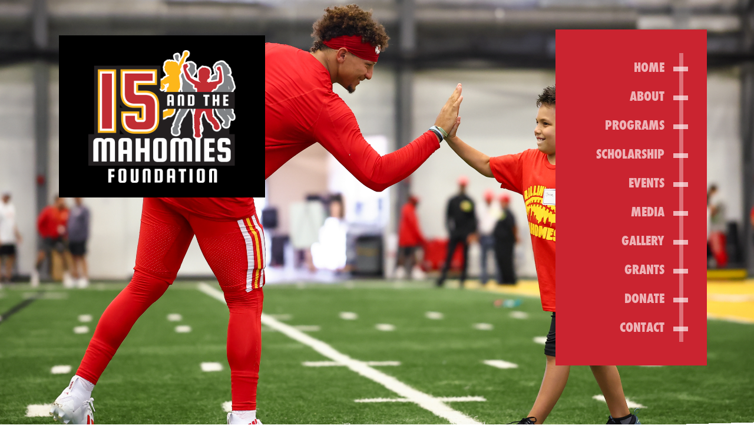

--- FILE ---
content_type: text/html; charset=UTF-8
request_url: https://www.15andthemahomies.org/media/15-and-the-mahomies-foundation-announced
body_size: 1609
content:
<!DOCTYPE html>
<html lang='en'>
<head>
<meta content='text/html; charset=UTF-8' http-equiv='Content-Type'>
<meta charset='utf-8'>
<title>NFL MVP Patrick Mahomes Announces 15 And The Mahomies Foundation | 15 and the Mahomies Foundation</title>
<meta content='April 1, 2019 (Kansas City, KS) – 2018 NFL Most Valuable Player, Kansas City Chiefs quarterback Patrick Mahomes announced today the establishment of the 15 and the Mahomies Foundation. 15 and the Mahomies Foundation is dedicated to improving the lives of children. The Foundation will support initiatives that focus on...' name='description'>
<!-- Shared Meta --><link href='/assets/img/favicon.png' rel='icon' type='image/png'><link href='https://use.typekit.net/cln8jrs.css' rel='stylesheet'><link href='/css/app.css' rel='stylesheet'><meta content='initial-scale=1, maximum-scale=1' name='viewport'><!-- Global site tag (gtag.js) - Google Analytics --><script async='' src='https://www.googletagmanager.com/gtag/js?id=UA-136685836-1'></script><script async='' src='https://giving.classy.org/embedded/api/sdk/js/86181'></script><script>  window.dataLayer = window.dataLayer || [];  function gtag(){dataLayer.push(arguments);}  gtag('js', new Date());    gtag('config', 'UA-136685836-1');</script>
</head>
<body>
<nav class='header-nav'><ul><li><a href='/'>Home</a></li><li><a href='/about'>About</a></li><li><a href='/programs'>Programs</a></li><li><a href='/programs/scholarship'>Scholarship</a></li><li><a href='/events'>Events</a></li><li><a href='/media'>Media</a></li><li><a href='https://15andthemahomies.smugmug.com/' target='_blank'>Gallery</a></li><li><a href='/apply'>Grants</a></li><li><a href='/donate'>Donate</a></li><li><a href='/contact'>Contact</a></li></ul></nav><nav class='sidebar-nav'><div id='nav-icon'><span class='first'></span><span></span><span class='last'></span><span class='label'>MENU</span></div><ul><li><a href='/'>Home</a></li><li><a href='/about'>About</a></li><li><a href='/programs'>Programs</a></li><li><a href='/programs/scholarship'>Scholarship</a></li><li><a href='/events'>Events</a></li><li><a href='/media'>Media</a></li><li><a href='https://15andthemahomies.smugmug.com/' target='_blank'>Gallery</a></li><li><a href='/apply'>Grants</a></li><li><a href='/donate'>Donate</a></li><li><a href='/contact'>Contact</a></li></ul></nav>
<section class='condensed' id='intro'>
<img alt='15 And The Mahomies Foundation Logo' class='logo' src='/assets/img/foundation_logo.png'>
</section>
<section class='segment page-content'>
<div class='row'>
<div class='column ten offset-by-one'>
<article class='post-full'>
<div class='text-center'>
<img alt='NFL MVP Patrick Mahomes Announces 15 And The Mahomies Foundation' src='/assets/img/logo_red.png?nf_resize=fit&h=300'>
</div>
<h1 class='down-1'>NFL MVP Patrick Mahomes Announces 15 And The Mahomies Foundation</h1>
<span class='pubdate'>Published April 01, 2019</span>
<p>April 1, 2019 (Kansas City, KS) – 2018 NFL Most Valuable Player, Kansas City Chiefs quarterback Patrick Mahomes announced today the establishment of the 15 and the Mahomies Foundation.</p>

<p>15 and the Mahomies Foundation is dedicated to improving the lives of children. The Foundation will support initiatives that focus on health, wellness, communities in need of resources and other charitable causes.</p>

<p>“I am truly excited to announce the establishment of 15 and the Mahomies Foundation.” said Patrick Mahomes. “It is my hope that the foundation will make a significant and positive difference in the lives of children.”</p>

<p>The Foundation’s signature program is called 15 FOR 15, which will support 15 youth charitable initiatives that focus on academics, science, the arts, classroom supplies, athletics, children with disabilities, after-school programs and more.</p>

<p>This past season, Patrick led the NFL with 50 touchdowns and ranked second with 5,097 total passing yards, an average of 318.6 per game. He became the youngest player to throw six touchdowns in a game. He also was the first to throw for more than 3,000 yards in his first 10 games and the fastest to 4,000 (4,207 in 13 games). His 50-touchdown mark joins only two other quarterbacks in NFL history, Peyton Manning and Tom Brady.</p>

<p>For more information about the 15 and the Mahomies Foundation, please visit <a href="https://www.15andtheMahomies.org/">www.15andtheMahomies.org</a>.</p>

<p>Follow us at @15andMahomies on <a href="https://www.facebook.com/15andMahomies/">Facebook</a>, <a href="https://www.instagram.com/15andmahomies/">Instagram</a> and <a href="https://twitter.com/15andMahomies">Twitter</a>.</p>

</article>
</div>
</div>
</section>
<footer><a href='https://www.guidestar.org/profile/83-4134118#financials' target='_blank'><img alt='Candid Platinum Certified' src='/assets/img/candid.png'></a><p>&copy; 2025, 15 And The Mahomies</p></footer>
<script crossorigin='anonymous' integrity='sha256-3edrmyuQ0w65f8gfBsqowzjJe2iM6n0nKciPUp8y+7E=' src='https://code.jquery.com/jquery-3.3.1.slim.min.js'></script>
<script src='/assets/js/app.js' type='text/javascript'></script>
</body>
</html>


--- FILE ---
content_type: text/css; charset=UTF-8
request_url: https://www.15andthemahomies.org/css/app.css
body_size: 14747
content:
@charset "UTF-8";
/*! normalize.css v3.0.2 | MIT License | git.io/normalize */
/**
 * 1. Set default font family to sans-serif.
 * 2. Prevent iOS text size adjust after orientation change, without disabling
 *    user zoom.
 */
html {
  font-family: sans-serif;
  /* 1 */
  -ms-text-size-adjust: 100%;
  /* 2 */
  -webkit-text-size-adjust: 100%;
  /* 2 */ }

/**
 * Remove default margin.
 */
body {
  margin: 0; }

/* HTML5 display definitions
   ========================================================================== */
/**
 * Correct `block` display not defined for any HTML5 element in IE 8/9.
 * Correct `block` display not defined for `details` or `summary` in IE 10/11
 * and Firefox.
 * Correct `block` display not defined for `main` in IE 11.
 */
article,
aside,
details,
figcaption,
figure,
footer,
header,
hgroup,
main,
menu,
nav,
section,
summary {
  display: block; }

/**
 * 1. Correct `inline-block` display not defined in IE 8/9.
 * 2. Normalize vertical alignment of `progress` in Chrome, Firefox, and Opera.
 */
audio,
canvas,
progress,
video {
  display: inline-block;
  /* 1 */
  vertical-align: baseline;
  /* 2 */ }

/**
 * Prevent modern browsers from displaying `audio` without controls.
 * Remove excess height in iOS 5 devices.
 */
audio:not([controls]) {
  display: none;
  height: 0; }

/**
 * Address `[hidden]` styling not present in IE 8/9/10.
 * Hide the `template` element in IE 8/9/11, Safari, and Firefox < 22.
 */
[hidden],
template {
  display: none; }

/* Links
   ========================================================================== */
/**
 * Remove the gray background color from active links in IE 10.
 */
a {
  background-color: transparent; }

/**
 * Improve readability when focused and also mouse hovered in all browsers.
 */
a:active,
a:hover {
  outline: 0; }

/* Text-level semantics
   ========================================================================== */
/**
 * Address styling not present in IE 8/9/10/11, Safari, and Chrome.
 */
abbr[title] {
  border-bottom: 1px dotted; }

/**
 * Address style set to `bolder` in Firefox 4+, Safari, and Chrome.
 */
b,
strong {
  font-weight: bold; }

/**
 * Address styling not present in Safari and Chrome.
 */
dfn {
  font-style: italic; }

/**
 * Address variable `h1` font-size and margin within `section` and `article`
 * contexts in Firefox 4+, Safari, and Chrome.
 */
h1 {
  font-size: 2em;
  margin: 0.67em 0; }

/**
 * Address styling not present in IE 8/9.
 */
mark {
  background: #ff0;
  color: #000; }

/**
 * Address inconsistent and variable font size in all browsers.
 */
small {
  font-size: 80%; }

/**
 * Prevent `sub` and `sup` affecting `line-height` in all browsers.
 */
sub,
sup {
  font-size: 75%;
  line-height: 0;
  position: relative;
  vertical-align: baseline; }

sup {
  top: -0.5em; }

sub {
  bottom: -0.25em; }

/* Embedded content
   ========================================================================== */
/**
 * Remove border when inside `a` element in IE 8/9/10.
 */
img {
  border: 0; }

/**
 * Correct overflow not hidden in IE 9/10/11.
 */
svg:not(:root) {
  overflow: hidden; }

/* Grouping content
   ========================================================================== */
/**
 * Address margin not present in IE 8/9 and Safari.
 */
figure {
  margin: 1em 40px; }

/**
 * Address differences between Firefox and other browsers.
 */
hr {
  -moz-box-sizing: content-box;
  box-sizing: content-box;
  height: 0; }

/**
 * Contain overflow in all browsers.
 */
pre {
  overflow: auto; }

/**
 * Address odd `em`-unit font size rendering in all browsers.
 */
code,
kbd,
pre,
samp {
  font-family: monospace, monospace;
  font-size: 1em; }

/* Forms
   ========================================================================== */
/**
 * Known limitation: by default, Chrome and Safari on OS X allow very limited
 * styling of `select`, unless a `border` property is set.
 */
/**
 * 1. Correct color not being inherited.
 *    Known issue: affects color of disabled elements.
 * 2. Correct font properties not being inherited.
 * 3. Address margins set differently in Firefox 4+, Safari, and Chrome.
 */
button,
input,
optgroup,
select,
textarea {
  color: inherit;
  /* 1 */
  font: inherit;
  /* 2 */
  margin: 0;
  /* 3 */ }

/**
 * Address `overflow` set to `hidden` in IE 8/9/10/11.
 */
button {
  overflow: visible; }

/**
 * Address inconsistent `text-transform` inheritance for `button` and `select`.
 * All other form control elements do not inherit `text-transform` values.
 * Correct `button` style inheritance in Firefox, IE 8/9/10/11, and Opera.
 * Correct `select` style inheritance in Firefox.
 */
button,
select {
  text-transform: none; }

/**
 * 1. Avoid the WebKit bug in Android 4.0.* where (2) destroys native `audio`
 *    and `video` controls.
 * 2. Correct inability to style clickable `input` types in iOS.
 * 3. Improve usability and consistency of cursor style between image-type
 *    `input` and others.
 */
button,
html input[type="button"],
input[type="reset"],
input[type="submit"] {
  -webkit-appearance: button;
  /* 2 */
  cursor: pointer;
  /* 3 */ }

/**
 * Re-set default cursor for disabled elements.
 */
button[disabled],
html input[disabled] {
  cursor: default; }

/**
 * Remove inner padding and border in Firefox 4+.
 */
button::-moz-focus-inner,
input::-moz-focus-inner {
  border: 0;
  padding: 0; }

/**
 * Address Firefox 4+ setting `line-height` on `input` using `!important` in
 * the UA stylesheet.
 */
input {
  line-height: normal; }

/**
 * It's recommended that you don't attempt to style these elements.
 * Firefox's implementation doesn't respect box-sizing, padding, or width.
 *
 * 1. Address box sizing set to `content-box` in IE 8/9/10.
 * 2. Remove excess padding in IE 8/9/10.
 */
input[type="checkbox"],
input[type="radio"] {
  box-sizing: border-box;
  /* 1 */
  padding: 0;
  /* 2 */ }

/**
 * Fix the cursor style for Chrome's increment/decrement buttons. For certain
 * `font-size` values of the `input`, it causes the cursor style of the
 * decrement button to change from `default` to `text`.
 */
input[type="number"]::-webkit-inner-spin-button,
input[type="number"]::-webkit-outer-spin-button {
  height: auto; }

/**
 * 1. Address `appearance` set to `searchfield` in Safari and Chrome.
 * 2. Address `box-sizing` set to `border-box` in Safari and Chrome
 *    (include `-moz` to future-proof).
 */
input[type="search"] {
  -webkit-appearance: textfield;
  /* 1 */
  -moz-box-sizing: content-box;
  -webkit-box-sizing: content-box;
  /* 2 */
  box-sizing: content-box; }

/**
 * Remove inner padding and search cancel button in Safari and Chrome on OS X.
 * Safari (but not Chrome) clips the cancel button when the search input has
 * padding (and `textfield` appearance).
 */
input[type="search"]::-webkit-search-cancel-button,
input[type="search"]::-webkit-search-decoration {
  -webkit-appearance: none; }

/**
 * Define consistent border, margin, and padding.
 */
fieldset {
  border: 1px solid #c0c0c0;
  margin: 0 2px;
  padding: 0.35em 0.625em 0.75em; }

/**
 * 1. Correct `color` not being inherited in IE 8/9/10/11.
 * 2. Remove padding so people aren't caught out if they zero out fieldsets.
 */
legend {
  border: 0;
  /* 1 */
  padding: 0;
  /* 2 */ }

/**
 * Remove default vertical scrollbar in IE 8/9/10/11.
 */
textarea {
  overflow: auto; }

/**
 * Don't inherit the `font-weight` (applied by a rule above).
 * NOTE: the default cannot safely be changed in Chrome and Safari on OS X.
 */
optgroup {
  font-weight: bold; }

/* Tables
   ========================================================================== */
/**
 * Remove most spacing between table cells.
 */
table {
  border-collapse: collapse;
  border-spacing: 0; }

td,
th {
  padding: 0; }

/*
* Skeleton V2.0.4
* Copyright 2014, Dave Gamache
* www.getskeleton.com
* Free to use under the MIT license.
* http://www.opensource.org/licenses/mit-license.php
* 12/29/2014
*/
/* Table of contents
––––––––––––––––––––––––––––––––––––––––––––––––––
- Grid
- Base Styles
- Typography
- Links
- Buttons
- Forms
- Lists
- Code
- Tables
- Spacing
- Utilities
- Clearing
- Media Queries
*/
/* Grid
–––––––––––––––––––––––––––––––––––––––––––––––––– */
.container {
  position: relative;
  width: 100%;
  max-width: 960px;
  margin: 0 auto;
  padding: 0 20px;
  box-sizing: border-box; }

.column,
.column {
  width: 100%;
  float: left;
  box-sizing: border-box; }

/* For devices larger than 400px */
@media (min-width: 400px) {
  .container {
    width: 85%;
    padding: 0; } }
/* For devices larger than 550px */
@media (min-width: 550px) {
  .container {
    width: 80%; }

  .column,
  .column {
    margin-left: 4%; }

  .column:first-child,
  .column:first-child {
    margin-left: 0; }

  .one.column,
  .one.column {
    width: 4.66666666667%; }

  .two.column {
    width: 13.3333333333%; }

  .three.column {
    width: 22%; }

  .four.column {
    width: 30.6666666667%; }

  .five.column {
    width: 39.3333333333%; }

  .six.column {
    width: 48%; }

  .seven.column {
    width: 56.6666666667%; }

  .eight.column {
    width: 65.3333333333%; }

  .nine.column {
    width: 74%; }

  .ten.column {
    width: 82.6666666667%; }

  .eleven.column {
    width: 91.3333333333%; }

  .twelve.column {
    width: 100%;
    margin-left: 0; }

  .one-third.column {
    width: 30.6666666667%; }

  .two-thirds.column {
    width: 65.3333333333%; }

  .one-half.column {
    width: 48%; }

  /* Offsets */
  .offset-by-one.column,
  .offset-by-one.column {
    margin-left: 8.66666666667%; }

  .offset-by-two.column,
  .offset-by-two.column {
    margin-left: 17.3333333333%; }

  .offset-by-three.column,
  .offset-by-three.column {
    margin-left: 26%; }

  .offset-by-four.column,
  .offset-by-four.column {
    margin-left: 34.6666666667%; }

  .offset-by-five.column,
  .offset-by-five.column {
    margin-left: 43.3333333333%; }

  .offset-by-six.column,
  .offset-by-six.column {
    margin-left: 52%; }

  .offset-by-seven.column,
  .offset-by-seven.column {
    margin-left: 60.6666666667%; }

  .offset-by-eight.column,
  .offset-by-eight.column {
    margin-left: 69.3333333333%; }

  .offset-by-nine.column,
  .offset-by-nine.column {
    margin-left: 78%; }

  .offset-by-ten.column,
  .offset-by-ten.column {
    margin-left: 86.6666666667%; }

  .offset-by-eleven.column,
  .offset-by-eleven.column {
    margin-left: 95.3333333333%; }

  .offset-by-one-third.column,
  .offset-by-one-third.column {
    margin-left: 34.6666666667%; }

  .offset-by-two-thirds.column,
  .offset-by-two-thirds.column {
    margin-left: 69.3333333333%; }

  .offset-by-one-half.column,
  .offset-by-one-half.column {
    margin-left: 52%; } }
/* Base Styles
–––––––––––––––––––––––––––––––––––––––––––––––––– */
/* NOTE
html is set to 62.5% so that all the REM measurements throughout Skeleton
are based on 10px sizing. So basically 1.5rem = 15px :) */
html {
  font-size: 77.5%; }

body {
  font-size: 1.5em;
  /* currently ems cause chrome bug misinterpreting rems on body element */
  line-height: 1.6;
  font-weight: 400;
  font-family: "Raleway", "HelveticaNeue", "Helvetica Neue", Helvetica, Arial, sans-serif;
  color: #222; }

/* Typography
–––––––––––––––––––––––––––––––––––––––––––––––––– */
h1,
h2,
h3,
h4,
h5,
h6 {
  margin-top: 0;
  margin-bottom: 2rem;
  font-weight: 300; }

h1 {
  font-size: 3rem;
  line-height: 1.2; }

h2 {
  font-size: 3.6rem;
  line-height: 1.25; }

h3 {
  font-size: 3rem;
  line-height: 1.3; }

h4 {
  font-size: 2.4rem;
  line-height: 1.35; }

h5 {
  font-size: 1.8rem;
  line-height: 1.5; }

h6 {
  font-size: 1.5rem;
  line-height: 1.6; }

/* Larger than phablet */
@media (min-width: 550px) {
  h1 {
    font-size: 4rem; }

  h2 {
    font-size: 3.2rem; }

  h3 {
    font-size: 2.6rem; }

  h4 {
    font-size: 2rem; }

  h5 {
    font-size: 1.4rem; }

  h6 {
    font-size: 1rem; } }
p {
  margin-top: 0; }

/* Links
–––––––––––––––––––––––––––––––––––––––––––––––––– */
a {
  color: #1eaedb; }

a:hover {
  color: #0fa0ce; }

/* Buttons
–––––––––––––––––––––––––––––––––––––––––––––––––– */
.button,
button,
input[type="submit"],
input[type="reset"],
input[type="button"] {
  display: inline-block;
  height: 38px;
  padding: 0 30px;
  color: #555;
  text-align: center;
  font-size: 11px;
  font-weight: 600;
  line-height: 38px;
  letter-spacing: 0.1rem;
  text-transform: uppercase;
  text-decoration: none;
  white-space: nowrap;
  background-color: transparent;
  border-radius: 4px;
  border: 1px solid #bbb;
  cursor: pointer;
  box-sizing: border-box; }

.button:hover,
button:hover,
input[type="submit"]:hover,
input[type="reset"]:hover,
input[type="button"]:hover,
.button:focus,
button:focus,
input[type="submit"]:focus,
input[type="reset"]:focus,
input[type="button"]:focus {
  color: #333;
  border-color: #888;
  outline: 0; }

.button.button-primary,
button.button-primary,
input[type="submit"].button-primary,
input[type="reset"].button-primary,
input[type="button"].button-primary {
  color: #fff;
  background-color: #33c3f0;
  border-color: #33c3f0; }

.button.button-primary:hover,
button.button-primary:hover,
input[type="submit"].button-primary:hover,
input[type="reset"].button-primary:hover,
input[type="button"].button-primary:hover,
.button.button-primary:focus,
button.button-primary:focus,
input[type="submit"].button-primary:focus,
input[type="reset"].button-primary:focus,
input[type="button"].button-primary:focus {
  color: #fff;
  background-color: #1eaedb;
  border-color: #1eaedb; }

/* Forms
–––––––––––––––––––––––––––––––––––––––––––––––––– */
input[type="email"],
input[type="number"],
input[type="search"],
input[type="text"],
input[type="tel"],
input[type="url"],
input[type="password"],
textarea,
select {
  height: 38px;
  padding: 6px 10px;
  /* The 6px vertically centers text on FF, ignored by Webkit */
  background-color: #fff;
  border: 1px solid #d1d1d1;
  border-radius: 4px;
  box-shadow: none;
  box-sizing: border-box; }

/* Removes awkward default styles on some inputs for iOS */
input[type="email"],
input[type="number"],
input[type="search"],
input[type="text"],
input[type="tel"],
input[type="url"],
input[type="password"],
textarea {
  -webkit-appearance: none;
  -moz-appearance: none;
  appearance: none; }

textarea {
  min-height: 65px;
  padding-top: 6px;
  padding-bottom: 6px; }

input[type="email"]:focus,
input[type="number"]:focus,
input[type="search"]:focus,
input[type="text"]:focus,
input[type="tel"]:focus,
input[type="url"]:focus,
input[type="password"]:focus,
textarea:focus,
select:focus {
  border: 1px solid #33c3f0;
  outline: 0; }

label,
legend {
  display: block;
  margin-bottom: 0.5rem;
  font-weight: 600; }

fieldset {
  padding: 0;
  border-width: 0; }

input[type="checkbox"],
input[type="radio"] {
  display: inline; }

label > .label-body {
  display: inline-block;
  margin-left: 0.5rem;
  font-weight: normal; }

/* Lists
–––––––––––––––––––––––––––––––––––––––––––––––––– */
ul {
  list-style: circle inside; }

ol {
  list-style: decimal inside; }

ol,
ul {
  padding-left: 0;
  margin-top: 0; }

ul ul,
ul ol,
ol ol,
ol ul {
  margin: 1.5rem 0 1.5rem 3rem;
  font-size: 90%; }

li {
  margin-bottom: 1rem; }

/* Code
–––––––––––––––––––––––––––––––––––––––––––––––––– */
code {
  padding: 0.2rem 0.5rem;
  margin: 0 0.2rem;
  font-size: 90%;
  white-space: nowrap;
  background: #f1f1f1;
  border: 1px solid #e1e1e1;
  border-radius: 4px; }

pre > code {
  display: block;
  padding: 1rem 1.5rem;
  white-space: pre; }

/* Tables
–––––––––––––––––––––––––––––––––––––––––––––––––– */
th,
td {
  padding: 12px 15px;
  text-align: left;
  border-bottom: 1px solid #e1e1e1; }

th:first-child,
td:first-child {
  padding-left: 0; }

th:last-child,
td:last-child {
  padding-right: 0; }

/* Spacing
–––––––––––––––––––––––––––––––––––––––––––––––––– */
button,
.button {
  margin-bottom: 1rem; }

input,
textarea,
select,
fieldset {
  margin-bottom: 1.5rem; }

pre,
blockquote,
dl,
figure,
table,
p,
ul,
ol,
form {
  margin-bottom: 2.5rem; }

/* Utilities
–––––––––––––––––––––––––––––––––––––––––––––––––– */
.u-full-width {
  width: 100%;
  box-sizing: border-box; }

.u-max-full-width {
  max-width: 100%;
  box-sizing: border-box; }

.u-pull-right {
  float: right; }

.u-pull-left {
  float: left; }

/* Misc
–––––––––––––––––––––––––––––––––––––––––––––––––– */
hr {
  margin-top: 3rem;
  margin-bottom: 3.5rem;
  border-width: 0;
  border-top: 1px solid #e1e1e1; }

/* Clearing
–––––––––––––––––––––––––––––––––––––––––––––––––– */
/* Self Clearing Goodness */
.container:after,
.row:after,
.u-cf {
  content: "";
  display: table;
  clear: both; }

/* Media Queries
–––––––––––––––––––––––––––––––––––––––––––––––––– */
/*
Note: The best way to structure the use of media queries is to create the queries
near the relevant code. For example, if you wanted to change the styles for buttons
on small devices, paste the mobile query code up in the buttons section and style it
there.
*/
/* Larger than mobile */
/* Larger than phablet (also point when grid becomes active) */
/* Larger than tablet */
/* Larger than desktop */
/* Larger than Desktop HD */
.typeform-container {
  border: 1px solid #ddd;
  border-radius: 5px;
  box-shadow: 10 10 30 -10 rgba(0, 0, 0, 0.5);
  max-width: 600px;
  margin: auto; }

section.segment {
  padding: 80px 150px 100px; }
  section.segment.page-content {
    background: #fff;
    position: relative;
    z-index: 1;
    min-height: 50vh; }
    section.segment.page-content:before {
      background: inherit;
      content: '';
      display: block;
      height: 50%;
      left: 0;
      position: absolute;
      right: 0;
      z-index: -1;
      -webkit-backface-visibility: hidden; }
    section.segment.page-content:before {
      top: 0;
      transform: skewY(-1.5deg);
      transform-origin: 0 0; }

.apply-form {
  border: 1px solid #ddd; }

.column img {
  max-width: 100%; }

.row {
  max-width: 1300px;
  display: block;
  margin: auto; }

.mb-0 {
  margin-bottom: 0; }

.hide {
  display: none; }

.float-left {
  float: left; }

.float-right {
  float: right; }

@media (max-width: 980px) {
  section.page-content {
    padding: 40px 20px; } }
.button {
  background: #CA2430;
  color: #fff;
  font-family: futura-pt-condensed, sans-serif;
  font-size: 1.6rem;
  border-radius: 0;
  border: none;
  box-shadow: none;
  padding: 10px 50px;
  height: auto;
  transition: 0.4s ease-out;
  max-width: 100%; }
  .button:hover, .button:focus {
    background: #891821;
    color: #fff; }
  .button.secondary {
    background: #000; }
    .button.secondary:hover, .button.secondary:focus {
      background: #404040;
      color: #fff; }
  .button.disabled {
    background: #000;
    opacity: 0.6;
    cursor: default; }
    .button.disabled:hover, .button.disabled:focus {
      background: #000;
      opacity: 0.6;
      cursor: default; }

.text-center {
  text-align: center; }

h1,
h2 {
  text-transform: uppercase; }
  h1.with-spans,
  h2.with-spans {
    color: #222; }
    h1.with-spans span,
    h2.with-spans span {
      color: #CA2430; }

blockquote {
  font-size: 1.2em;
  font-weight: bolder;
  border-left: 5px solid #CA2430;
  padding: 10px 20px; }

h1,
h2,
h3,
h4,
h5 {
  font-family: futura-pt-condensed, sans-serif;
  color: #CA2430; }
  h1 span,
  h2 span,
  h3 span,
  h4 span,
  h5 span {
    font-family: inherit; }

p,
ul,
li,
a,
span {
  font-family: pt-serif, serif;
  line-height: 2.2em;
  font-size: 1.1em; }

h1 {
  font-size: 3em; }

h2 {
  font-size: 3em;
  text-transform: uppercase; }

.float-left {
  float: left; }

.float-right {
  float: right; }

.no-pad {
  padding: 0; }

.no-margin {
  margin: 0; }

.pad-half {
  padding: 0.5em; }

.pad-1 {
  padding: 1em; }

.pad-2 {
  padding: 2em; }

.pad-3 {
  padding: 3em; }

/* Bottom*/
.bot-half {
  padding-bottom: 0.5em; }

.bot-1 {
  padding-bottom: 1em; }

.bot-2 {
  padding-bottom: 2em; }

.bot-3 {
  padding-bottom: 3em; }

/* Spread*/
.spread-1 {
  padding-right: 1em;
  padding-left: 1em; }

.spread-2 {
  padding-right: 2em;
  padding-left: 2em; }

.spread-3 {
  padding-right: 3em;
  padding-left: 3em; }

/* Down*/
.down-1 {
  padding-top: 1em; }

.down-2 {
  padding-top: 2em; }

.down-3 {
  padding-top: 3em; }

.down-half {
  padding-top: 0.5em; }

img.rounded {
  border-radius: 10px;
  box-shadow: 0 0 10px 0 rgba(0, 0, 0, 0.5); }

footer {
  background: #000;
  padding: 20px 0; }
  footer img {
    display: block;
    max-height: 70px;
    margin: auto; }
  footer p {
    margin: 0;
    padding: 0;
    text-align: center;
    font-family: futura-pt-condensed, sans-serif;
    color: #fff; }

nav {
  position: absolute;
  right: 80px;
  top: 50px;
  z-index: 999; }
  nav.header-nav {
    background: #CA2430;
    padding: 40px; }
  nav #nav-icon {
    display: none;
    width: 60px;
    position: absolute;
    left: -80px;
    background: #FFB612;
    padding: 15px 10px 0;
    box-shadow: 10px 10px 30px -10px rgba(0, 0, 0, 0.5);
    cursor: pointer; }
    nav #nav-icon span:not(.label) {
      height: 6px;
      width: 100%;
      background: #000;
      display: block;
      margin-bottom: 10px;
      transition: 0.4s all ease-out; }
      nav #nav-icon span:not(.label).last {
        margin-bottom: 0; }
    nav #nav-icon .label {
      font-family: futura-pt-condensed, sans-serif;
      color: #000;
      display: block;
      text-align: center;
      margin: 0;
      text-transform: uppercase; }
  nav.sidebar-nav {
    opacity: 0;
    transition: 0.5s all ease-out;
    background: #CA2430;
    box-shadow: 10px 10px 30px -10px rgba(0, 0, 0, 0.5);
    position: fixed;
    right: 0;
    top: 20vh;
    width: 260px;
    transform: translateX(260px);
    transition: 0.5s all ease-out;
    padding: 50px 0; }
    nav.sidebar-nav.show {
      opacity: 1;
      display: block; }
    nav.sidebar-nav #nav-icon {
      display: block; }
    nav.sidebar-nav ul {
      width: 200px; }
    nav.sidebar-nav.open {
      transform: translateX(0); }
      nav.sidebar-nav.open #nav-icon span:not(.label).first {
        transform: translateY(16px); }
      nav.sidebar-nav.open #nav-icon span:not(.label).last {
        transform: translateY(-16px); }
  nav ul {
    width: 170px;
    list-style: none;
    margin: 0;
    border-right: 7px solid rgba(255, 255, 255, 0.35); }
    nav ul li {
      padding: 0;
      margin: 0;
      text-align: right;
      line-height: 1.8em; }
      nav ul li a {
        padding: 0;
        text-decoration: none;
        color: rgba(255, 255, 255, 0.65);
        font-family: futura-pt-condensed, sans-serif;
        text-transform: uppercase;
        font-size: 1em;
        text-align: right;
        transition: 0.5s all ease-out; }
        nav ul li a:after {
          content: " ";
          width: 25px;
          background: rgba(255, 255, 255, 0.65);
          height: 8px;
          margin-left: 15px;
          display: inline-block;
          margin-right: -15px;
          transition: 0.5s ease-out;
          vertical-align: middle; }
        nav ul li a:hover {
          color: #fff; }
          nav ul li a:hover:after {
            width: 45px;
            background: #fff; }

@media (max-width: 980px) {
  .header-nav {
    display: none; }

  nav.sidebar-nav {
    opacity: 1;
    top: 50px; } }
#intro {
  background-color: #CA2430;
  background-image: url("/assets/img/highfive.jpg");
  background-size: cover;
  background-position: top center;
  position: relative;
  height: 100vh;
  min-height: 750px;
  max-height: 950px; }
  #intro.condensed {
    height: 40vh;
    min-height: 750px;
    max-height: 850px; }
  #intro .mahomes {
    height: 60vh;
    min-height: 500px;
    max-height: 600px;
    position: absolute;
    bottom: 0;
    right: 20vw;
    z-index: 1; }
  #intro .logo {
    width: 250px;
    margin-left: 100px;
    margin-top: 60px;
    z-index: 2;
    position: relative;
    background: #000;
    padding: 25px 50px; }
  #intro .bars {
    position: absolute;
    height: 100%;
    right: 25vw;
    top: 0;
    width: 22vw; }
    #intro .bars .center {
      width: 70%;
      margin: 0 5%;
      height: 100%;
      background: #000;
      display: inline-block; }
    #intro .bars::before, #intro .bars::after {
      content: " ";
      background: #000;
      height: 100%;
      width: 10%;
      display: inline-block; }
    #intro .bars .phlogo {
      width: 90%;
      max-width: 250px;
      display: block;
      margin: auto;
      padding-top: 150px; }
    #intro .bars::before {
      float: left; }
    #intro .bars::after {
      float: right; }

#mission {
  position: relative;
  z-index: 1;
  background: #fff; }
  #mission:before {
    background: inherit;
    content: '';
    display: block;
    height: 50%;
    left: 0;
    position: absolute;
    right: 0;
    z-index: -1;
    -webkit-backface-visibility: hidden; }
  #mission:before {
    top: 0;
    transform: skewY(-1.5deg);
    transform-origin: 0 0; }
  #mission h2 {
    text-align: left;
    padding: 40px 25px 0;
    position: relative; }
  #mission p {
    padding: 0 25px; }
  #mission img {
    position: relative;
    z-index: 1;
    border: 15px solid #f8f8f8; }

.programs {
  background: #000;
  position: relative;
  z-index: 1; }
  .programs:before {
    background: inherit;
    content: '';
    display: block;
    height: 50%;
    left: 0;
    position: absolute;
    right: 0;
    z-index: -1;
    -webkit-backface-visibility: hidden; }
  .programs:before {
    top: 0;
    transform: skewY(-1.5deg);
    transform-origin: 0 0; }
  .programs.secondary {
    background: #FFB612; }
    .programs.secondary h2,
    .programs.secondary p {
      color: #000; }
  .programs h2 {
    color: #fff;
    margin-bottom: 0;
    position: relative; }
    .programs h2 span {
      color: #CA2430;
      line-height: 1.5em; }
      .programs h2 span.backtrack {
        margin-left: -2.5px; }
    .programs h2::before {
      content: " ";
      background: #CA2430;
      position: absolute;
      left: 20vw;
      height: 3px;
      top: 65px;
      width: 60vw;
      z-index: 0;
      max-width: 800px; }
  .programs .advocacy2 {
    position: relative;
    z-index: 1;
    border: 15px solid #222; }
  .programs p {
    color: #fff; }
  .programs img {
    background: #000; }

#upcoming {
  background: #FFB612;
  position: relative;
  z-index: 1; }
  #upcoming:before {
    background: inherit;
    content: '';
    display: block;
    height: 50%;
    left: 0;
    position: absolute;
    right: 0;
    z-index: -1;
    -webkit-backface-visibility: hidden; }
  #upcoming:before {
    top: 0;
    transform: skewY(-1.5deg);
    transform-origin: 0 0; }
  #upcoming h3 {
    color: #000;
    text-align: center;
    text-transform: uppercase;
    font-size: 2em; }
  #upcoming .social-link {
    background: #000;
    display: block;
    position: relative;
    height: 80px;
    color: #fff;
    text-align: center;
    text-decoration: none;
    font-size: 0.8em;
    width: 100%;
    margin-bottom: 10px;
    transition: 0.4s all ease-out; }
    #upcoming .social-link i,
    #upcoming .social-link svg {
      display: block;
      margin: auto;
      padding-top: 12px;
      font-size: 1.6em;
      width: 24px;
      height: 24px; }
    #upcoming .social-link span {
      position: relative;
      z-index: 2;
      font-family: futura-pt-condensed, sans-serif;
      text-transform: uppercase;
      font-size: 1em; }
    #upcoming .social-link:after {
      z-index: 0;
      content: " ";
      width: 0;
      height: 0;
      border-top: 30px solid #000;
      border-right: 30px solid #FFB612;
      position: absolute;
      right: 0;
      bottom: 0;
      transition: 0.4s all ease-out; }
    #upcoming .social-link:hover {
      background: #CA2430; }
      #upcoming .social-link:hover:after {
        border-top: 30px solid #CA2430; }
  #upcoming .event {
    background: #000;
    padding: 15px 25px 50px;
    position: relative;
    display: block; }
    #upcoming .event a {
      text-decoration: none; }
    #upcoming .event h4 {
      color: #fff;
      text-align: center;
      text-transform: uppercase;
      padding-top: 25px;
      letter-spacing: 0;
      line-height: 1.1em;
      font-size: 1.4em;
      letter-spacing: normal; }
    #upcoming .event span {
      color: rgba(255, 255, 255, 0.75);
      text-align: center;
      display: block;
      font-size: 0.8em; }
    #upcoming .event:after {
      content: " ";
      width: 0;
      height: 0;
      border-left: 30px solid transparent;
      border-right: 30px solid transparent;
      border-bottom: 30px solid #FFB612;
      position: absolute;
      left: 0;
      right: 0;
      bottom: 0;
      margin: auto; }
  #upcoming .media-post,
  #upcoming .event {
    min-height: 400px; }
    #upcoming .media-post img,
    #upcoming .media-post span,
    #upcoming .media-post h4,
    #upcoming .event img,
    #upcoming .event span,
    #upcoming .event h4 {
      opacity: 1;
      transition: 0.3s all ease-out; }
    #upcoming .media-post img,
    #upcoming .event img {
      display: block;
      margin: auto;
      max-height: 250px; }
    #upcoming .media-post .button.view-btn,
    #upcoming .event .button.view-btn {
      opacity: 0;
      position: absolute;
      top: 180px;
      left: 0;
      right: 0;
      margin: auto;
      width: 75%; }
      #upcoming .media-post .button.view-btn:hover,
      #upcoming .event .button.view-btn:hover {
        background: #CA2430; }
    #upcoming .media-post:hover img,
    #upcoming .media-post:hover span,
    #upcoming .media-post:hover h4,
    #upcoming .event:hover img,
    #upcoming .event:hover span,
    #upcoming .event:hover h4 {
      opacity: 0.25; }
    #upcoming .media-post:hover .button,
    #upcoming .event:hover .button {
      opacity: 1; }
  #upcoming .media-post {
    background: #000;
    padding: 15px 25px 50px;
    position: relative;
    display: block; }
    #upcoming .media-post a {
      text-decoration: none; }
    #upcoming .media-post h4 {
      color: #fff;
      padding-top: 25px;
      letter-spacing: 0;
      line-height: 1.1em;
      font-size: 1.2em; }
    #upcoming .media-post span {
      color: rgba(255, 255, 255, 0.75);
      display: block;
      font-size: 0.8em; }
    #upcoming .media-post:after {
      content: " ";
      width: 0;
      height: 0;
      border-top: 50px solid #000;
      border-right: 50px solid #FFB612;
      position: absolute;
      right: 0;
      bottom: 0; }

#vid-showcase {
  background: #000;
  position: relative;
  z-index: 1;
  padding: 20px 20px 40px; }
  #vid-showcase:before {
    background: inherit;
    content: '';
    display: block;
    height: 50%;
    left: 0;
    position: absolute;
    right: 0;
    z-index: -1;
    -webkit-backface-visibility: hidden; }
  #vid-showcase:before {
    top: 0;
    transform: skewY(-1.5deg);
    transform-origin: 0 0; }
  #vid-showcase p {
    color: #fff;
    text-align: center; }
  #vid-showcase h3 {
    text-align: center;
    margin-bottom: 0px;
    padding-bottom: 0;
    color: #fff;
    text-transform: uppercase;
    font-size: 1.6em;
    line-height: 1em; }
    #vid-showcase h3 span {
      color: #CA2430; }

.video-wrapper {
  position: relative;
  padding-bottom: 56.25%;
  /* 16:9 */
  padding-top: 25px;
  height: 0; }

.video-wrapper video {
  position: absolute;
  top: 0;
  left: 0;
  width: 100%;
  height: 100%; }

@media (min-width: 980px) and (max-width: 1030px) {
  #mission h2:before {
    width: 42vw; }

  .programs h2:before {
    width: 40vw;
    left: 40vw; }

  section.segment {
    padding: 40px 100px; } }
@media (max-width: 980px) {
  #intro {
    height: 80vh;
    min-height: 550px;
    max-height: 650px; }
    #intro .logo {
      margin-left: 10%;
      top: 10%;
      width: 150px; }
    #intro .mahomes {
      right: 20vw;
      max-height: 35vh;
      min-height: 350px; }

  #mission .column,
  .programs .column {
    width: 100%;
    margin: 0; }
  #mission h2,
  .programs h2 {
    text-align: center;
    margin: auto;
    padding: 0; }
    #mission h2:before,
    .programs h2:before {
      display: none; }
  #mission p,
  .programs p {
    text-align: center; }
  #mission img,
  .programs img {
    max-width: 350px;
    display: block;
    margin: auto; }

  .programs h3 {
    text-align: center; }
    .programs h3 img {
      display: inline-block; }
  .programs .button {
    margin: auto;
    display: block;
    margin-bottom: 20px; }

  #upcoming .row .column {
    width: 100%;
    margin: 0; }
  #upcoming .row h3 {
    margin-top: 20px; } }
@media (max-width: 579px) {
  #intro {
    height: 50vh; }
    #intro .mahomes {
      max-height: 25vh;
      min-height: 250px;
      right: 5vw; }
    #intro .logo {
      display: none; }
    #intro.condensed {
      min-height: 300px; }

  #mission img,
  .programs img {
    max-width: 90%; }
  #mission p,
  .programs p {
    padding: 0; }

  section.segment {
    padding: 40px 20px; } }
.post-inline a {
  font-family: futura-pt-condensed, sans-serif;
  line-height: .8em;
  color: #000;
  border-bottom: 0;
  text-decoration: none; }
  .post-inline a h2 {
    font-size: 1.6em;
    color: #000;
    margin-bottom: 0;
    padding-bottom: 0;
    background-size: 1px 1em;
    box-shadow: inset 0 -0.1em white, inset 0 -0.2em #CA2430;
    display: inline;
    transition: .5s ease-out; }
    .post-inline a h2:hover {
      color: #CA2430; }
.post-inline .pubdate {
  font-size: .9em;
  font-style: italic;
  padding: 10px 0;
  display: block; }

.post-full h1 {
  margin-bottom: 0;
  line-height: 1em; }
.post-full .pubdate {
  font-style: italic;
  padding: 10px 0;
  display: block; }

.image-grid {
  display: flex;
  justify-content: space-between;
  width: 100%;
  flex-wrap: wrap; }
  .image-grid a {
    display: block;
    width: 32%; }
    .image-grid a img {
      width: 100%; }

.video-container {
  max-width: 100%;
  max-height: 500px;
  position: relative;
  background-color: #000; }

@media (max-width: 579px) {
  .image-grid a {
    width: 100%; }

  .post-full h1 {
    font-size: 1.8em; } }
.contact-form {
  background: #000;
  box-shadow: 10px 10px 30px -10px rgba(0, 0, 0, 0.5);
  padding: 20px 30px; }
  .contact-form ol {
    color: #FFF;
    font-size: .9em; }
  .contact-form .with-gray {
    background: #333;
    padding: 10px 15px;
    margin-bottom: 15px; }
  .contact-form label {
    display: block;
    font-size: 1.6rem;
    color: #222;
    padding: 5px 0;
    margin: 0;
    text-transform: uppercase;
    font-family: futura-pt-condensed, sans-serif;
    color: #FFF; }
    .contact-form label.error .error-message {
      display: block; }
    .contact-form label .error-message {
      border-radius: 5px;
      background-color: red;
      text-transform: none;
      display: none;
      padding: 10px 30px;
      font-size: 1rem; }
  .contact-form .address {
    line-height: 1.5em;
    color: #222;
    background: #FFF;
    padding: 20px 25px; }
  .contact-form h1,
  .contact-form p {
    color: #FFF; }
  .contact-form p {
    font-size: 1em; }
  .contact-form input {
    font-size: 1.15em;
    min-height: 2em;
    height: auto; }
  .contact-form select {
    width: 100%;
    background: #222;
    color: #FFF;
    height: 60px; }
  .contact-form img {
    height: 50px;
    float: right;
    margin: auto;
    background: #CA2430;
    padding: 10px; }
  .contact-form input[type='file'] {
    padding: 10px 0;
    font-size: 1em; }
  .contact-form input,
  .contact-form textarea {
    padding: 10px 15px;
    width: 100%;
    max-width: 100%;
    margin: 0;
    border-radius: 0;
    background: #333;
    font-family: pt-serif, serif;
    color: #FFF;
    border: 3px solid transparent;
    transition: .4s ease-out; }
    .contact-form input:focus, .contact-form input:active,
    .contact-form textarea:focus,
    .contact-form textarea:active {
      border: 3px solid #FFB612; }
  .contact-form .button {
    width: 100%; }
  .contact-form .row {
    padding-bottom: 25px; }
  .contact-form textarea {
    min-height: 200px; }
    .contact-form textarea:hover, .contact-form textarea:focus, .contact-form textarea:active {
      border-color: #FFB612; }
  .contact-form.grant-form h3 {
    margin-top: 20px;
    margin-bottom: 10px;
    background: #CA2430;
    color: #FFF;
    padding: 15px 15px;
    font-size: 1.6em;
    letter-spacing: normal; }
  .contact-form.grant-form .certification p {
    padding-top: 10px;
    color: #FFF;
    font-size: .8em;
    line-height: 1.6em; }

.thank-you {
  max-width: 650px;
  margin: auto; }

@media (max-width: 980px) {
  .contact-form img {
    display: none; } }
::-webkit-input-placeholder {
  color: #595959;
  opacity: 1; }

::-moz-placeholder {
  color: #595959;
  opacity: 1; }

:-ms-input-placeholder {
  color: #595959;
  opacity: 1; }

::placeholder {
  color: #595959;
  opacity: 1; }

.completion-form {
  border: 1px solid #e8e8e8;
  border-radius: 5px;
  padding: 10px 20px;
  margin: auto;
  display: block;
  position: relative; }
  .completion-form label {
    font-weight: bold; }
  .completion-form input,
  .completion-form select {
    width: 100%; }
  .completion-form input[type="file"] {
    background-color: #e8e8e8;
    border: 1px solid rgba(0, 0, 0, 0.5);
    padding: 15px 10px;
    border-radius: 5px;
    display: block;
    box-sizing: border-box; }
  .completion-form a {
    color: #FFB612; }
  .completion-form .italic {
    font-style: italic;
    font-size: .9em;
    max-width: 80%; }

.event .gala-key-img {
  max-height: 500px;
  padding-bottom: 40px;
  display: block;
  margin: auto; }
.event .presented_by {
  text-align: center;
  font-family: futura-pt-condensed, sans-serif;
  display: block;
  text-transform: uppercase;
  font-size: 1.6em; }
  .event .presented_by img {
    max-width: 200px;
    margin-bottom: 10px; }
.event h1 span {
  color: #FFB612;
  font-size: .6em;
  line-height: 1em; }

.event-summary {
  background: #000;
  display: block;
  position: relative;
  padding: 30px 30px 80px;
  transition: .4s all ease-out;
  transform: translateY(0); }
  .event-summary a {
    text-decoration: none; }
  .event-summary h2 {
    color: #FFF;
    text-align: center;
    line-height: 1em;
    font-size: 2em;
    margin-top: 20px; }
  .event-summary img {
    display: block;
    margin: auto; }
  .event-summary img,
  .event-summary span,
  .event-summary h2 {
    opacity: 1;
    transition: .3s all ease-out; }
  .event-summary .button.view-btn {
    opacity: 0;
    position: absolute;
    top: 180px;
    left: 0;
    right: 0;
    margin: auto;
    width: 75%; }
    .event-summary .button.view-btn:hover {
      background: #CA2430; }
  .event-summary span {
    text-align: center;
    color: #FFF;
    text-align: center;
    display: block; }
  .event-summary:after {
    content: " ";
    width: 0;
    height: 0;
    border-left: 30px solid transparent;
    border-right: 30px solid transparent;
    border-bottom: 30px solid #FFF;
    position: absolute;
    left: 0;
    right: 0;
    bottom: 0;
    margin: auto; }
  .event-summary:hover img,
  .event-summary:hover span,
  .event-summary:hover h2 {
    opacity: .25; }
  .event-summary:hover .button {
    opacity: 1; }

.event-header {
  font-size: 2.5em; }

.event-committee-member {
  background: #efefef;
  padding: 20px;
  margin: 0 10px 20px;
  border: 1px solid #CCC;
  text-align: center;
  border-radius: 5px; }
  .event-committee-member h4 {
    margin-bottom: 0;
    padding-bottom: 0; }
    @media (max-width: 579px) {
      .event-committee-member h4 {
        font-size: 2rem; } }
  .event-committee-member p {
    margin-bottom: 0;
    padding-bottom: 0;
    font-size: 1.2rem;
    font-style: italic; }

.event .event-img {
  display: block;
  margin: auto; }
.event h1,
.event h2 {
  text-align: center; }
.event h1 {
  margin-bottom: 0; }
.event .subtext {
  font-size: 1.4em;
  color: #000; }
.event .sponsor-level {
  background: #000;
  box-shadow: 10px 10px 30px -10px rgba(0, 0, 0, 0.5);
  margin-bottom: 50px; }
  .event .sponsor-level .header {
    background: #333333;
    color: #FFF;
    padding: 0 0 0 20px;
    height: 7rem;
    display: block; }
    .event .sponsor-level .header h3 {
      line-height: 7rem;
      font-size: 3rem;
      float: left;
      display: inline-block;
      color: #FFF;
      margin: 0; }
    .event .sponsor-level .header img {
      line-height: 7rem;
      float: left;
      height: 60%;
      margin-top: 20px;
      margin-right: 20px;
      display: inline-block; }
    .event .sponsor-level .header .price {
      float: right;
      font-family: futura-pt-condensed, sans-serif;
      line-height: 7rem;
      background: #CA2430;
      padding: 0 30px 0 20px;
      font-size: 2.2rem;
      text-decoration: none;
      color: #FFF;
      transition: .4s all ease-in;
      position: relative;
      z-index: 1; }
      .event .sponsor-level .header .price:hover {
        background-color: #9f1c26; }
        .event .sponsor-level .header .price:hover:before {
          background-color: #9f1c26; }
      .event .sponsor-level .header .price:before {
        content: '';
        position: absolute;
        transition: .4s all ease-in;
        top: 0;
        left: 0;
        width: 100%;
        height: 100%;
        background: #CA2430;
        -webkit-transform-origin: -100% 0;
        -ms-transform-origin: -100% 0;
        transform-origin: -100% 0;
        -webkit-transform: skew(-25deg);
        -ms-transform: skew(-25deg);
        transform: skew(-25deg);
        z-index: -1; }
  .event .sponsor-level .button {
    width: 100%;
    margin: 0; }
  .event .sponsor-level p {
    color: #FFF;
    font-size: 1.4rem;
    padding: 10px 30px;
    margin: 0; }
  .event .sponsor-level ul {
    padding: 20px 50px 10px;
    color: #FFF;
    font-size: 1.3rem;
    list-style: disc outside none; }
    .event .sponsor-level ul.no-top {
      padding-top: 0; }
    .event .sponsor-level ul li {
      margin-bottom: 0;
      padding-left: .5em; }

@media (max-width: 579px) {
  .event h1 {
    font-size: 1.8em; } }
.sponsor-grid {
  display: grid;
  width: 100%;
  grid-template-columns: 1fr 1fr 1fr; }
  .sponsor-grid.four {
    grid-template-columns: 1fr 1fr 1fr 1fr; }
    .sponsor-grid.four .item.square {
      padding: 0 30%; }
    .sponsor-grid.four .item.square_plus {
      padding: 10px 15%; }
  .sponsor-grid .item {
    margin-top: 10px;
    padding: 20px;
    text-align: center; }
    .sponsor-grid .item img {
      max-height: 150px; }
    .sponsor-grid .item h2 {
      font-size: 1.4em;
      color: #000;
      text-transform: none;
      letter-spacing: .05px; }
    .sponsor-grid .item.square {
      padding: 0 20%; }
    .sponsor-grid .item.push-down img {
      margin-top: 1.5em; }

@media only screen and (max-width: 600px) {
  .sponsor-grid {
    grid-template-columns: 1fr 1fr; }
    .sponsor-grid.four {
      grid-template-columns: 1fr 1fr; } }
.program {
  background: rgba(0, 0, 0, 0.05);
  border: 1px solid rgba(0, 0, 0, 0.1);
  border-radius: 5px;
  padding: 20px;
  margin-bottom: 50px; }
  .program h2 {
    margin-bottom: 0; }

.scholarship-list {
  display: flex;
  flex-wrap: wrap;
  justify-content: center;
  gap: 20px; }
  .scholarship-list .item {
    flex: 1 1 30%; }
  @media (max-width: 1200px) {
    .scholarship-list {
      flex-direction: column; } }

.scholarship {
  display: block;
  margin-bottom: 20px;
  position: relative;
  background: #000;
  transition: background 0.3s ease;
  border-radius: 10px;
  overflow: hidden;
  height: 250px; }
  .scholarship:hover {
    background: #CA2430; }
    .scholarship:hover img {
      opacity: 0.1; }
  .scholarship img {
    border-radius: 5px;
    z-index: 0;
    position: absolute;
    opacity: 0.5;
    width: 100%;
    height: 100%;
    object-fit: cover; }
  .scholarship .inner {
    position: absolute;
    top: 30%;
    left: 0;
    right: 0;
    z-index: 1;
    text-align: center; }
  .scholarship h3 {
    color: #fff;
    font-size: 1.4em;
    padding: 0 10px;
    margin: 0; }
  .scholarship span {
    display: inline-block;
    font-family: futura-pt-condensed, sans-serif;
    text-transform: uppercase;
    font-size: 1rem;
    font-weight: 600;
    text-align: center;
    background: #fff;
    color: #000;
    padding: 2px 12px;
    border-radius: 5px;
    margin: auto; }

.lg-outer.fb-comments .fb-comments {
  height: 100%;
  overflow-y: auto;
  position: absolute;
  right: 0;
  top: 0;
  width: 420px;
  z-index: 99999;
  background: url(../img/loading.gif) center center no-repeat #fff; }

.lg-outer.fb-comments .fb-comments.fb_iframe_widget {
  background-image: none; }

.lg-outer.fb-comments .fb-comments.fb_iframe_widget.fb_iframe_widget_loader {
  background: url(../img/loading.gif) center center no-repeat #fff; }

.lg-outer.fb-comments .lg-toolbar {
  right: 420px;
  width: auto; }

.lg-outer.fb-comments .lg-actions .lg-next {
  right: 420px; }

.lg-outer.fb-comments .lg-item, .lg-outer.fb-comments .lg-item.lg-complete .lg-img-wrap, .lg-outer.fb-comments .lg-item.lg-complete .lg-video-cont {
  background-image: none; }

.lg-outer.fb-comments .lg-img-wrap, .lg-outer.fb-comments .lg-video-cont {
  padding-right: 400px !important;
  background: url(../img/loading.gif) center center no-repeat;
  background-position: calc((100% - 400px)/ 2) center; }

.lg-outer.fb-comments .lg-sub-html {
  padding: 0;
  position: static; }

.lg-outer.fb-comments .lg-video-cont {
  max-width: 1250px !important; }

.lg-css3.lg-zoom-in .lg-item {
  opacity: 0; }

.lg-css3.lg-zoom-in .lg-item.lg-next-slide, .lg-css3.lg-zoom-in .lg-item.lg-prev-slide {
  -webkit-transform: scale3d(1.3, 1.3, 1.3);
  transform: scale3d(1.3, 1.3, 1.3); }

.lg-css3.lg-zoom-in .lg-item.lg-current {
  -webkit-transform: scale3d(1, 1, 1);
  transform: scale3d(1, 1, 1);
  opacity: 1; }

.lg-css3.lg-zoom-in .lg-item.lg-current, .lg-css3.lg-zoom-in .lg-item.lg-next-slide, .lg-css3.lg-zoom-in .lg-item.lg-prev-slide {
  -webkit-transition: -webkit-transform 1s cubic-bezier(0, 0, 0.25, 1) 0s, opacity 1s ease 0s;
  -moz-transition: -moz-transform 1s cubic-bezier(0, 0, 0.25, 1) 0s, opacity 1s ease 0s;
  -o-transition: -o-transform 1s cubic-bezier(0, 0, 0.25, 1) 0s, opacity 1s ease 0s;
  transition: transform 1s cubic-bezier(0, 0, 0.25, 1) 0s, opacity 1s ease 0s; }

.lg-css3.lg-zoom-in-big .lg-item {
  opacity: 0; }

.lg-css3.lg-zoom-in-big .lg-item.lg-next-slide, .lg-css3.lg-zoom-in-big .lg-item.lg-prev-slide {
  -webkit-transform: scale3d(2, 2, 2);
  transform: scale3d(2, 2, 2); }

.lg-css3.lg-zoom-in-big .lg-item.lg-current {
  -webkit-transform: scale3d(1, 1, 1);
  transform: scale3d(1, 1, 1);
  opacity: 1; }

.lg-css3.lg-zoom-in-big .lg-item.lg-current, .lg-css3.lg-zoom-in-big .lg-item.lg-next-slide, .lg-css3.lg-zoom-in-big .lg-item.lg-prev-slide {
  -webkit-transition: -webkit-transform 1s cubic-bezier(0, 0, 0.25, 1) 0s, opacity 1s ease 0s;
  -moz-transition: -moz-transform 1s cubic-bezier(0, 0, 0.25, 1) 0s, opacity 1s ease 0s;
  -o-transition: -o-transform 1s cubic-bezier(0, 0, 0.25, 1) 0s, opacity 1s ease 0s;
  transition: transform 1s cubic-bezier(0, 0, 0.25, 1) 0s, opacity 1s ease 0s; }

.lg-css3.lg-zoom-out .lg-item {
  opacity: 0; }

.lg-css3.lg-zoom-out .lg-item.lg-next-slide, .lg-css3.lg-zoom-out .lg-item.lg-prev-slide {
  -webkit-transform: scale3d(0.7, 0.7, 0.7);
  transform: scale3d(0.7, 0.7, 0.7); }

.lg-css3.lg-zoom-out .lg-item.lg-current {
  -webkit-transform: scale3d(1, 1, 1);
  transform: scale3d(1, 1, 1);
  opacity: 1; }

.lg-css3.lg-zoom-out .lg-item.lg-current, .lg-css3.lg-zoom-out .lg-item.lg-next-slide, .lg-css3.lg-zoom-out .lg-item.lg-prev-slide {
  -webkit-transition: -webkit-transform 1s cubic-bezier(0, 0, 0.25, 1) 0s, opacity 1s ease 0s;
  -moz-transition: -moz-transform 1s cubic-bezier(0, 0, 0.25, 1) 0s, opacity 1s ease 0s;
  -o-transition: -o-transform 1s cubic-bezier(0, 0, 0.25, 1) 0s, opacity 1s ease 0s;
  transition: transform 1s cubic-bezier(0, 0, 0.25, 1) 0s, opacity 1s ease 0s; }

.lg-css3.lg-zoom-out-big .lg-item {
  opacity: 0; }

.lg-css3.lg-zoom-out-big .lg-item.lg-next-slide, .lg-css3.lg-zoom-out-big .lg-item.lg-prev-slide {
  -webkit-transform: scale3d(0, 0, 0);
  transform: scale3d(0, 0, 0); }

.lg-css3.lg-zoom-out-big .lg-item.lg-current {
  -webkit-transform: scale3d(1, 1, 1);
  transform: scale3d(1, 1, 1);
  opacity: 1; }

.lg-css3.lg-zoom-out-big .lg-item.lg-current, .lg-css3.lg-zoom-out-big .lg-item.lg-next-slide, .lg-css3.lg-zoom-out-big .lg-item.lg-prev-slide {
  -webkit-transition: -webkit-transform 1s cubic-bezier(0, 0, 0.25, 1) 0s, opacity 1s ease 0s;
  -moz-transition: -moz-transform 1s cubic-bezier(0, 0, 0.25, 1) 0s, opacity 1s ease 0s;
  -o-transition: -o-transform 1s cubic-bezier(0, 0, 0.25, 1) 0s, opacity 1s ease 0s;
  transition: transform 1s cubic-bezier(0, 0, 0.25, 1) 0s, opacity 1s ease 0s; }

.lg-css3.lg-zoom-out-in .lg-item {
  opacity: 0; }

.lg-css3.lg-zoom-out-in .lg-item.lg-prev-slide {
  -webkit-transform: scale3d(0, 0, 0);
  transform: scale3d(0, 0, 0); }

.lg-css3.lg-zoom-out-in .lg-item.lg-next-slide {
  -webkit-transform: scale3d(2, 2, 2);
  transform: scale3d(2, 2, 2); }

.lg-css3.lg-zoom-out-in .lg-item.lg-current {
  -webkit-transform: scale3d(1, 1, 1);
  transform: scale3d(1, 1, 1);
  opacity: 1; }

.lg-css3.lg-zoom-out-in .lg-item.lg-current, .lg-css3.lg-zoom-out-in .lg-item.lg-next-slide, .lg-css3.lg-zoom-out-in .lg-item.lg-prev-slide {
  -webkit-transition: -webkit-transform 1s cubic-bezier(0, 0, 0.25, 1) 0s, opacity 1s ease 0s;
  -moz-transition: -moz-transform 1s cubic-bezier(0, 0, 0.25, 1) 0s, opacity 1s ease 0s;
  -o-transition: -o-transform 1s cubic-bezier(0, 0, 0.25, 1) 0s, opacity 1s ease 0s;
  transition: transform 1s cubic-bezier(0, 0, 0.25, 1) 0s, opacity 1s ease 0s; }

.lg-css3.lg-zoom-in-out .lg-item {
  opacity: 0; }

.lg-css3.lg-zoom-in-out .lg-item.lg-prev-slide {
  -webkit-transform: scale3d(2, 2, 2);
  transform: scale3d(2, 2, 2); }

.lg-css3.lg-zoom-in-out .lg-item.lg-next-slide {
  -webkit-transform: scale3d(0, 0, 0);
  transform: scale3d(0, 0, 0); }

.lg-css3.lg-zoom-in-out .lg-item.lg-current {
  -webkit-transform: scale3d(1, 1, 1);
  transform: scale3d(1, 1, 1);
  opacity: 1; }

.lg-css3.lg-zoom-in-out .lg-item.lg-current, .lg-css3.lg-zoom-in-out .lg-item.lg-next-slide, .lg-css3.lg-zoom-in-out .lg-item.lg-prev-slide {
  -webkit-transition: -webkit-transform 1s cubic-bezier(0, 0, 0.25, 1) 0s, opacity 1s ease 0s;
  -moz-transition: -moz-transform 1s cubic-bezier(0, 0, 0.25, 1) 0s, opacity 1s ease 0s;
  -o-transition: -o-transform 1s cubic-bezier(0, 0, 0.25, 1) 0s, opacity 1s ease 0s;
  transition: transform 1s cubic-bezier(0, 0, 0.25, 1) 0s, opacity 1s ease 0s; }

.lg-css3.lg-soft-zoom .lg-item {
  opacity: 0; }

.lg-css3.lg-soft-zoom .lg-item.lg-prev-slide {
  -webkit-transform: scale3d(1.1, 1.1, 1.1);
  transform: scale3d(1.1, 1.1, 1.1); }

.lg-css3.lg-soft-zoom .lg-item.lg-next-slide {
  -webkit-transform: scale3d(0.9, 0.9, 0.9);
  transform: scale3d(0.9, 0.9, 0.9); }

.lg-css3.lg-soft-zoom .lg-item.lg-current {
  -webkit-transform: scale3d(1, 1, 1);
  transform: scale3d(1, 1, 1);
  opacity: 1; }

.lg-css3.lg-soft-zoom .lg-item.lg-current, .lg-css3.lg-soft-zoom .lg-item.lg-next-slide, .lg-css3.lg-soft-zoom .lg-item.lg-prev-slide {
  -webkit-transition: -webkit-transform 1s cubic-bezier(0, 0, 0.25, 1) 0s, opacity 1s ease 0s;
  -moz-transition: -moz-transform 1s cubic-bezier(0, 0, 0.25, 1) 0s, opacity 1s ease 0s;
  -o-transition: -o-transform 1s cubic-bezier(0, 0, 0.25, 1) 0s, opacity 1s ease 0s;
  transition: transform 1s cubic-bezier(0, 0, 0.25, 1) 0s, opacity 1s ease 0s; }

.lg-css3.lg-scale-up .lg-item {
  opacity: 0; }

.lg-css3.lg-scale-up .lg-item.lg-next-slide, .lg-css3.lg-scale-up .lg-item.lg-prev-slide {
  -moz-transform: scale3d(0.8, 0.8, 0.8) translate3d(0, 10%, 0);
  -o-transform: scale3d(0.8, 0.8, 0.8) translate3d(0, 10%, 0);
  -ms-transform: scale3d(0.8, 0.8, 0.8) translate3d(0, 10%, 0);
  -webkit-transform: scale3d(0.8, 0.8, 0.8) translate3d(0, 10%, 0);
  transform: scale3d(0.8, 0.8, 0.8) translate3d(0, 10%, 0); }

.lg-css3.lg-scale-up .lg-item.lg-current {
  -moz-transform: scale3d(1, 1, 1) translate3d(0, 0, 0);
  -o-transform: scale3d(1, 1, 1) translate3d(0, 0, 0);
  -ms-transform: scale3d(1, 1, 1) translate3d(0, 0, 0);
  -webkit-transform: scale3d(1, 1, 1) translate3d(0, 0, 0);
  transform: scale3d(1, 1, 1) translate3d(0, 0, 0);
  opacity: 1; }

.lg-css3.lg-scale-up .lg-item.lg-current, .lg-css3.lg-scale-up .lg-item.lg-next-slide, .lg-css3.lg-scale-up .lg-item.lg-prev-slide {
  -webkit-transition: -webkit-transform 1s cubic-bezier(0, 0, 0.25, 1) 0s, opacity 1s ease 0s;
  -moz-transition: -moz-transform 1s cubic-bezier(0, 0, 0.25, 1) 0s, opacity 1s ease 0s;
  -o-transition: -o-transform 1s cubic-bezier(0, 0, 0.25, 1) 0s, opacity 1s ease 0s;
  transition: transform 1s cubic-bezier(0, 0, 0.25, 1) 0s, opacity 1s ease 0s; }

.lg-css3.lg-slide-circular .lg-item {
  opacity: 0; }

.lg-css3.lg-slide-circular .lg-item.lg-prev-slide {
  -moz-transform: scale3d(0, 0, 0) translate3d(-100%, 0, 0);
  -o-transform: scale3d(0, 0, 0) translate3d(-100%, 0, 0);
  -ms-transform: scale3d(0, 0, 0) translate3d(-100%, 0, 0);
  -webkit-transform: scale3d(0, 0, 0) translate3d(-100%, 0, 0);
  transform: scale3d(0, 0, 0) translate3d(-100%, 0, 0); }

.lg-css3.lg-slide-circular .lg-item.lg-next-slide {
  -moz-transform: scale3d(0, 0, 0) translate3d(100%, 0, 0);
  -o-transform: scale3d(0, 0, 0) translate3d(100%, 0, 0);
  -ms-transform: scale3d(0, 0, 0) translate3d(100%, 0, 0);
  -webkit-transform: scale3d(0, 0, 0) translate3d(100%, 0, 0);
  transform: scale3d(0, 0, 0) translate3d(100%, 0, 0); }

.lg-css3.lg-slide-circular .lg-item.lg-current {
  -moz-transform: scale3d(1, 1, 1) translate3d(0, 0, 0);
  -o-transform: scale3d(1, 1, 1) translate3d(0, 0, 0);
  -ms-transform: scale3d(1, 1, 1) translate3d(0, 0, 0);
  -webkit-transform: scale3d(1, 1, 1) translate3d(0, 0, 0);
  transform: scale3d(1, 1, 1) translate3d(0, 0, 0);
  opacity: 1; }

.lg-css3.lg-slide-circular .lg-item.lg-current, .lg-css3.lg-slide-circular .lg-item.lg-next-slide, .lg-css3.lg-slide-circular .lg-item.lg-prev-slide {
  -webkit-transition: -webkit-transform 1s cubic-bezier(0, 0, 0.25, 1) 0s, opacity 1s ease 0s;
  -moz-transition: -moz-transform 1s cubic-bezier(0, 0, 0.25, 1) 0s, opacity 1s ease 0s;
  -o-transition: -o-transform 1s cubic-bezier(0, 0, 0.25, 1) 0s, opacity 1s ease 0s;
  transition: transform 1s cubic-bezier(0, 0, 0.25, 1) 0s, opacity 1s ease 0s; }

.lg-css3.lg-slide-circular-up .lg-item {
  opacity: 0; }

.lg-css3.lg-slide-circular-up .lg-item.lg-prev-slide {
  -moz-transform: scale3d(0, 0, 0) translate3d(-100%, -100%, 0);
  -o-transform: scale3d(0, 0, 0) translate3d(-100%, -100%, 0);
  -ms-transform: scale3d(0, 0, 0) translate3d(-100%, -100%, 0);
  -webkit-transform: scale3d(0, 0, 0) translate3d(-100%, -100%, 0);
  transform: scale3d(0, 0, 0) translate3d(-100%, -100%, 0); }

.lg-css3.lg-slide-circular-up .lg-item.lg-next-slide {
  -moz-transform: scale3d(0, 0, 0) translate3d(100%, -100%, 0);
  -o-transform: scale3d(0, 0, 0) translate3d(100%, -100%, 0);
  -ms-transform: scale3d(0, 0, 0) translate3d(100%, -100%, 0);
  -webkit-transform: scale3d(0, 0, 0) translate3d(100%, -100%, 0);
  transform: scale3d(0, 0, 0) translate3d(100%, -100%, 0); }

.lg-css3.lg-slide-circular-up .lg-item.lg-current {
  -moz-transform: scale3d(1, 1, 1) translate3d(0, 0, 0);
  -o-transform: scale3d(1, 1, 1) translate3d(0, 0, 0);
  -ms-transform: scale3d(1, 1, 1) translate3d(0, 0, 0);
  -webkit-transform: scale3d(1, 1, 1) translate3d(0, 0, 0);
  transform: scale3d(1, 1, 1) translate3d(0, 0, 0);
  opacity: 1; }

.lg-css3.lg-slide-circular-up .lg-item.lg-current, .lg-css3.lg-slide-circular-up .lg-item.lg-next-slide, .lg-css3.lg-slide-circular-up .lg-item.lg-prev-slide {
  -webkit-transition: -webkit-transform 1s cubic-bezier(0, 0, 0.25, 1) 0s, opacity 1s ease 0s;
  -moz-transition: -moz-transform 1s cubic-bezier(0, 0, 0.25, 1) 0s, opacity 1s ease 0s;
  -o-transition: -o-transform 1s cubic-bezier(0, 0, 0.25, 1) 0s, opacity 1s ease 0s;
  transition: transform 1s cubic-bezier(0, 0, 0.25, 1) 0s, opacity 1s ease 0s; }

.lg-css3.lg-slide-circular-down .lg-item {
  opacity: 0; }

.lg-css3.lg-slide-circular-down .lg-item.lg-prev-slide {
  -moz-transform: scale3d(0, 0, 0) translate3d(-100%, 100%, 0);
  -o-transform: scale3d(0, 0, 0) translate3d(-100%, 100%, 0);
  -ms-transform: scale3d(0, 0, 0) translate3d(-100%, 100%, 0);
  -webkit-transform: scale3d(0, 0, 0) translate3d(-100%, 100%, 0);
  transform: scale3d(0, 0, 0) translate3d(-100%, 100%, 0); }

.lg-css3.lg-slide-circular-down .lg-item.lg-next-slide {
  -moz-transform: scale3d(0, 0, 0) translate3d(100%, 100%, 0);
  -o-transform: scale3d(0, 0, 0) translate3d(100%, 100%, 0);
  -ms-transform: scale3d(0, 0, 0) translate3d(100%, 100%, 0);
  -webkit-transform: scale3d(0, 0, 0) translate3d(100%, 100%, 0);
  transform: scale3d(0, 0, 0) translate3d(100%, 100%, 0); }

.lg-css3.lg-slide-circular-down .lg-item.lg-current {
  -moz-transform: scale3d(1, 1, 1) translate3d(0, 0, 0);
  -o-transform: scale3d(1, 1, 1) translate3d(0, 0, 0);
  -ms-transform: scale3d(1, 1, 1) translate3d(0, 0, 0);
  -webkit-transform: scale3d(1, 1, 1) translate3d(0, 0, 0);
  transform: scale3d(1, 1, 1) translate3d(0, 0, 0);
  opacity: 1; }

.lg-css3.lg-slide-circular-down .lg-item.lg-current, .lg-css3.lg-slide-circular-down .lg-item.lg-next-slide, .lg-css3.lg-slide-circular-down .lg-item.lg-prev-slide {
  -webkit-transition: -webkit-transform 1s cubic-bezier(0, 0, 0.25, 1) 0s, opacity 1s ease 0s;
  -moz-transition: -moz-transform 1s cubic-bezier(0, 0, 0.25, 1) 0s, opacity 1s ease 0s;
  -o-transition: -o-transform 1s cubic-bezier(0, 0, 0.25, 1) 0s, opacity 1s ease 0s;
  transition: transform 1s cubic-bezier(0, 0, 0.25, 1) 0s, opacity 1s ease 0s; }

.lg-css3.lg-slide-circular-vertical .lg-item {
  opacity: 0; }

.lg-css3.lg-slide-circular-vertical .lg-item.lg-prev-slide {
  -moz-transform: scale3d(0, 0, 0) translate3d(0, -100%, 0);
  -o-transform: scale3d(0, 0, 0) translate3d(0, -100%, 0);
  -ms-transform: scale3d(0, 0, 0) translate3d(0, -100%, 0);
  -webkit-transform: scale3d(0, 0, 0) translate3d(0, -100%, 0);
  transform: scale3d(0, 0, 0) translate3d(0, -100%, 0); }

.lg-css3.lg-slide-circular-vertical .lg-item.lg-next-slide {
  -moz-transform: scale3d(0, 0, 0) translate3d(0, 100%, 0);
  -o-transform: scale3d(0, 0, 0) translate3d(0, 100%, 0);
  -ms-transform: scale3d(0, 0, 0) translate3d(0, 100%, 0);
  -webkit-transform: scale3d(0, 0, 0) translate3d(0, 100%, 0);
  transform: scale3d(0, 0, 0) translate3d(0, 100%, 0); }

.lg-css3.lg-slide-circular-vertical .lg-item.lg-current {
  -moz-transform: scale3d(1, 1, 1) translate3d(0, 0, 0);
  -o-transform: scale3d(1, 1, 1) translate3d(0, 0, 0);
  -ms-transform: scale3d(1, 1, 1) translate3d(0, 0, 0);
  -webkit-transform: scale3d(1, 1, 1) translate3d(0, 0, 0);
  transform: scale3d(1, 1, 1) translate3d(0, 0, 0);
  opacity: 1; }

.lg-css3.lg-slide-circular-vertical .lg-item.lg-current, .lg-css3.lg-slide-circular-vertical .lg-item.lg-next-slide, .lg-css3.lg-slide-circular-vertical .lg-item.lg-prev-slide {
  -webkit-transition: -webkit-transform 1s cubic-bezier(0, 0, 0.25, 1) 0s, opacity 1s ease 0s;
  -moz-transition: -moz-transform 1s cubic-bezier(0, 0, 0.25, 1) 0s, opacity 1s ease 0s;
  -o-transition: -o-transform 1s cubic-bezier(0, 0, 0.25, 1) 0s, opacity 1s ease 0s;
  transition: transform 1s cubic-bezier(0, 0, 0.25, 1) 0s, opacity 1s ease 0s; }

.lg-css3.lg-slide-circular-vertical-left .lg-item {
  opacity: 0; }

.lg-css3.lg-slide-circular-vertical-left .lg-item.lg-prev-slide {
  -moz-transform: scale3d(0, 0, 0) translate3d(-100%, -100%, 0);
  -o-transform: scale3d(0, 0, 0) translate3d(-100%, -100%, 0);
  -ms-transform: scale3d(0, 0, 0) translate3d(-100%, -100%, 0);
  -webkit-transform: scale3d(0, 0, 0) translate3d(-100%, -100%, 0);
  transform: scale3d(0, 0, 0) translate3d(-100%, -100%, 0); }

.lg-css3.lg-slide-circular-vertical-left .lg-item.lg-next-slide {
  -moz-transform: scale3d(0, 0, 0) translate3d(-100%, 100%, 0);
  -o-transform: scale3d(0, 0, 0) translate3d(-100%, 100%, 0);
  -ms-transform: scale3d(0, 0, 0) translate3d(-100%, 100%, 0);
  -webkit-transform: scale3d(0, 0, 0) translate3d(-100%, 100%, 0);
  transform: scale3d(0, 0, 0) translate3d(-100%, 100%, 0); }

.lg-css3.lg-slide-circular-vertical-left .lg-item.lg-current {
  -moz-transform: scale3d(1, 1, 1) translate3d(0, 0, 0);
  -o-transform: scale3d(1, 1, 1) translate3d(0, 0, 0);
  -ms-transform: scale3d(1, 1, 1) translate3d(0, 0, 0);
  -webkit-transform: scale3d(1, 1, 1) translate3d(0, 0, 0);
  transform: scale3d(1, 1, 1) translate3d(0, 0, 0);
  opacity: 1; }

.lg-css3.lg-slide-circular-vertical-left .lg-item.lg-current, .lg-css3.lg-slide-circular-vertical-left .lg-item.lg-next-slide, .lg-css3.lg-slide-circular-vertical-left .lg-item.lg-prev-slide {
  -webkit-transition: -webkit-transform 1s cubic-bezier(0, 0, 0.25, 1) 0s, opacity 1s ease 0s;
  -moz-transition: -moz-transform 1s cubic-bezier(0, 0, 0.25, 1) 0s, opacity 1s ease 0s;
  -o-transition: -o-transform 1s cubic-bezier(0, 0, 0.25, 1) 0s, opacity 1s ease 0s;
  transition: transform 1s cubic-bezier(0, 0, 0.25, 1) 0s, opacity 1s ease 0s; }

.lg-css3.lg-slide-circular-vertical-down .lg-item {
  opacity: 0; }

.lg-css3.lg-slide-circular-vertical-down .lg-item.lg-prev-slide {
  -moz-transform: scale3d(0, 0, 0) translate3d(100%, -100%, 0);
  -o-transform: scale3d(0, 0, 0) translate3d(100%, -100%, 0);
  -ms-transform: scale3d(0, 0, 0) translate3d(100%, -100%, 0);
  -webkit-transform: scale3d(0, 0, 0) translate3d(100%, -100%, 0);
  transform: scale3d(0, 0, 0) translate3d(100%, -100%, 0); }

.lg-css3.lg-slide-circular-vertical-down .lg-item.lg-next-slide {
  -moz-transform: scale3d(0, 0, 0) translate3d(100%, 100%, 0);
  -o-transform: scale3d(0, 0, 0) translate3d(100%, 100%, 0);
  -ms-transform: scale3d(0, 0, 0) translate3d(100%, 100%, 0);
  -webkit-transform: scale3d(0, 0, 0) translate3d(100%, 100%, 0);
  transform: scale3d(0, 0, 0) translate3d(100%, 100%, 0); }

.lg-css3.lg-slide-circular-vertical-down .lg-item.lg-current {
  -moz-transform: scale3d(1, 1, 1) translate3d(0, 0, 0);
  -o-transform: scale3d(1, 1, 1) translate3d(0, 0, 0);
  -ms-transform: scale3d(1, 1, 1) translate3d(0, 0, 0);
  -webkit-transform: scale3d(1, 1, 1) translate3d(0, 0, 0);
  transform: scale3d(1, 1, 1) translate3d(0, 0, 0);
  opacity: 1; }

.lg-css3.lg-slide-circular-vertical-down .lg-item.lg-current, .lg-css3.lg-slide-circular-vertical-down .lg-item.lg-next-slide, .lg-css3.lg-slide-circular-vertical-down .lg-item.lg-prev-slide {
  -webkit-transition: -webkit-transform 1s cubic-bezier(0, 0, 0.25, 1) 0s, opacity 1s ease 0s;
  -moz-transition: -moz-transform 1s cubic-bezier(0, 0, 0.25, 1) 0s, opacity 1s ease 0s;
  -o-transition: -o-transform 1s cubic-bezier(0, 0, 0.25, 1) 0s, opacity 1s ease 0s;
  transition: transform 1s cubic-bezier(0, 0, 0.25, 1) 0s, opacity 1s ease 0s; }

.lg-css3.lg-slide-vertical .lg-item {
  opacity: 0; }

.lg-css3.lg-slide-vertical .lg-item.lg-prev-slide {
  -webkit-transform: translate3d(0, -100%, 0);
  transform: translate3d(0, -100%, 0); }

.lg-css3.lg-slide-vertical .lg-item.lg-next-slide {
  -webkit-transform: translate3d(0, 100%, 0);
  transform: translate3d(0, 100%, 0); }

.lg-css3.lg-slide-vertical .lg-item.lg-current {
  -webkit-transform: translate3d(0, 0, 0);
  transform: translate3d(0, 0, 0);
  opacity: 1; }

.lg-css3.lg-slide-vertical .lg-item.lg-current, .lg-css3.lg-slide-vertical .lg-item.lg-next-slide, .lg-css3.lg-slide-vertical .lg-item.lg-prev-slide {
  -webkit-transition: -webkit-transform 1s cubic-bezier(0, 0, 0.25, 1) 0s, opacity 0.1s ease 0s;
  -moz-transition: -moz-transform 1s cubic-bezier(0, 0, 0.25, 1) 0s, opacity 0.1s ease 0s;
  -o-transition: -o-transform 1s cubic-bezier(0, 0, 0.25, 1) 0s, opacity 0.1s ease 0s;
  transition: transform 1s cubic-bezier(0, 0, 0.25, 1) 0s, opacity 0.1s ease 0s; }

.lg-css3.lg-slide-vertical-growth .lg-item {
  opacity: 0; }

.lg-css3.lg-slide-vertical-growth .lg-item.lg-prev-slide {
  -moz-transform: scale3d(0.5, 0.5, 0.5) translate3d(0, -150%, 0);
  -o-transform: scale3d(0.5, 0.5, 0.5) translate3d(0, -150%, 0);
  -ms-transform: scale3d(0.5, 0.5, 0.5) translate3d(0, -150%, 0);
  -webkit-transform: scale3d(0.5, 0.5, 0.5) translate3d(0, -150%, 0);
  transform: scale3d(0.5, 0.5, 0.5) translate3d(0, -150%, 0); }

.lg-css3.lg-slide-vertical-growth .lg-item.lg-next-slide {
  -moz-transform: scale3d(0.5, 0.5, 0.5) translate3d(0, 150%, 0);
  -o-transform: scale3d(0.5, 0.5, 0.5) translate3d(0, 150%, 0);
  -ms-transform: scale3d(0.5, 0.5, 0.5) translate3d(0, 150%, 0);
  -webkit-transform: scale3d(0.5, 0.5, 0.5) translate3d(0, 150%, 0);
  transform: scale3d(0.5, 0.5, 0.5) translate3d(0, 150%, 0); }

.lg-css3.lg-slide-vertical-growth .lg-item.lg-current {
  -moz-transform: scale3d(1, 1, 1) translate3d(0, 0, 0);
  -o-transform: scale3d(1, 1, 1) translate3d(0, 0, 0);
  -ms-transform: scale3d(1, 1, 1) translate3d(0, 0, 0);
  -webkit-transform: scale3d(1, 1, 1) translate3d(0, 0, 0);
  transform: scale3d(1, 1, 1) translate3d(0, 0, 0);
  opacity: 1; }

.lg-css3.lg-slide-vertical-growth .lg-item.lg-current, .lg-css3.lg-slide-vertical-growth .lg-item.lg-next-slide, .lg-css3.lg-slide-vertical-growth .lg-item.lg-prev-slide {
  -webkit-transition: -webkit-transform 1s cubic-bezier(0, 0, 0.25, 1) 0s, opacity 0.1s ease 0s;
  -moz-transition: -moz-transform 1s cubic-bezier(0, 0, 0.25, 1) 0s, opacity 0.1s ease 0s;
  -o-transition: -o-transform 1s cubic-bezier(0, 0, 0.25, 1) 0s, opacity 0.1s ease 0s;
  transition: transform 1s cubic-bezier(0, 0, 0.25, 1) 0s, opacity 0.1s ease 0s; }

.lg-css3.lg-slide-skew-only .lg-item {
  opacity: 0; }

.lg-css3.lg-slide-skew-only .lg-item.lg-next-slide, .lg-css3.lg-slide-skew-only .lg-item.lg-prev-slide {
  -moz-transform: skew(10deg, 0deg);
  -o-transform: skew(10deg, 0deg);
  -ms-transform: skew(10deg, 0deg);
  -webkit-transform: skew(10deg, 0deg);
  transform: skew(10deg, 0deg); }

.lg-css3.lg-slide-skew-only .lg-item.lg-current {
  -moz-transform: skew(0deg, 0deg);
  -o-transform: skew(0deg, 0deg);
  -ms-transform: skew(0deg, 0deg);
  -webkit-transform: skew(0deg, 0deg);
  transform: skew(0deg, 0deg);
  opacity: 1; }

.lg-css3.lg-slide-skew-only .lg-item.lg-current, .lg-css3.lg-slide-skew-only .lg-item.lg-next-slide, .lg-css3.lg-slide-skew-only .lg-item.lg-prev-slide {
  -webkit-transition: -webkit-transform 1s cubic-bezier(0, 0, 0.25, 1) 0s, opacity 0.1s ease 0s;
  -moz-transition: -moz-transform 1s cubic-bezier(0, 0, 0.25, 1) 0s, opacity 0.1s ease 0s;
  -o-transition: -o-transform 1s cubic-bezier(0, 0, 0.25, 1) 0s, opacity 0.1s ease 0s;
  transition: transform 1s cubic-bezier(0, 0, 0.25, 1) 0s, opacity 0.1s ease 0s; }

.lg-css3.lg-slide-skew-only-rev .lg-item {
  opacity: 0; }

.lg-css3.lg-slide-skew-only-rev .lg-item.lg-next-slide, .lg-css3.lg-slide-skew-only-rev .lg-item.lg-prev-slide {
  -moz-transform: skew(-10deg, 0deg);
  -o-transform: skew(-10deg, 0deg);
  -ms-transform: skew(-10deg, 0deg);
  -webkit-transform: skew(-10deg, 0deg);
  transform: skew(-10deg, 0deg); }

.lg-css3.lg-slide-skew-only-rev .lg-item.lg-current {
  -moz-transform: skew(0deg, 0deg);
  -o-transform: skew(0deg, 0deg);
  -ms-transform: skew(0deg, 0deg);
  -webkit-transform: skew(0deg, 0deg);
  transform: skew(0deg, 0deg);
  opacity: 1; }

.lg-css3.lg-slide-skew-only-rev .lg-item.lg-current, .lg-css3.lg-slide-skew-only-rev .lg-item.lg-next-slide, .lg-css3.lg-slide-skew-only-rev .lg-item.lg-prev-slide {
  -webkit-transition: -webkit-transform 1s cubic-bezier(0, 0, 0.25, 1) 0s, opacity 0.1s ease 0s;
  -moz-transition: -moz-transform 1s cubic-bezier(0, 0, 0.25, 1) 0s, opacity 0.1s ease 0s;
  -o-transition: -o-transform 1s cubic-bezier(0, 0, 0.25, 1) 0s, opacity 0.1s ease 0s;
  transition: transform 1s cubic-bezier(0, 0, 0.25, 1) 0s, opacity 0.1s ease 0s; }

.lg-css3.lg-slide-skew-only-y .lg-item {
  opacity: 0; }

.lg-css3.lg-slide-skew-only-y .lg-item.lg-next-slide, .lg-css3.lg-slide-skew-only-y .lg-item.lg-prev-slide {
  -moz-transform: skew(0deg, 10deg);
  -o-transform: skew(0deg, 10deg);
  -ms-transform: skew(0deg, 10deg);
  -webkit-transform: skew(0deg, 10deg);
  transform: skew(0deg, 10deg); }

.lg-css3.lg-slide-skew-only-y .lg-item.lg-current {
  -moz-transform: skew(0deg, 0deg);
  -o-transform: skew(0deg, 0deg);
  -ms-transform: skew(0deg, 0deg);
  -webkit-transform: skew(0deg, 0deg);
  transform: skew(0deg, 0deg);
  opacity: 1; }

.lg-css3.lg-slide-skew-only-y .lg-item.lg-current, .lg-css3.lg-slide-skew-only-y .lg-item.lg-next-slide, .lg-css3.lg-slide-skew-only-y .lg-item.lg-prev-slide {
  -webkit-transition: -webkit-transform 1s cubic-bezier(0, 0, 0.25, 1) 0s, opacity 0.1s ease 0s;
  -moz-transition: -moz-transform 1s cubic-bezier(0, 0, 0.25, 1) 0s, opacity 0.1s ease 0s;
  -o-transition: -o-transform 1s cubic-bezier(0, 0, 0.25, 1) 0s, opacity 0.1s ease 0s;
  transition: transform 1s cubic-bezier(0, 0, 0.25, 1) 0s, opacity 0.1s ease 0s; }

.lg-css3.lg-slide-skew-only-y-rev .lg-item {
  opacity: 0; }

.lg-css3.lg-slide-skew-only-y-rev .lg-item.lg-next-slide, .lg-css3.lg-slide-skew-only-y-rev .lg-item.lg-prev-slide {
  -moz-transform: skew(0deg, -10deg);
  -o-transform: skew(0deg, -10deg);
  -ms-transform: skew(0deg, -10deg);
  -webkit-transform: skew(0deg, -10deg);
  transform: skew(0deg, -10deg); }

.lg-css3.lg-slide-skew-only-y-rev .lg-item.lg-current {
  -moz-transform: skew(0deg, 0deg);
  -o-transform: skew(0deg, 0deg);
  -ms-transform: skew(0deg, 0deg);
  -webkit-transform: skew(0deg, 0deg);
  transform: skew(0deg, 0deg);
  opacity: 1; }

.lg-css3.lg-slide-skew-only-y-rev .lg-item.lg-current, .lg-css3.lg-slide-skew-only-y-rev .lg-item.lg-next-slide, .lg-css3.lg-slide-skew-only-y-rev .lg-item.lg-prev-slide {
  -webkit-transition: -webkit-transform 1s cubic-bezier(0, 0, 0.25, 1) 0s, opacity 0.1s ease 0s;
  -moz-transition: -moz-transform 1s cubic-bezier(0, 0, 0.25, 1) 0s, opacity 0.1s ease 0s;
  -o-transition: -o-transform 1s cubic-bezier(0, 0, 0.25, 1) 0s, opacity 0.1s ease 0s;
  transition: transform 1s cubic-bezier(0, 0, 0.25, 1) 0s, opacity 0.1s ease 0s; }

.lg-css3.lg-slide-skew .lg-item {
  opacity: 0; }

.lg-css3.lg-slide-skew .lg-item.lg-prev-slide {
  -moz-transform: skew(20deg, 0deg) translate3d(-100%, 0, 0);
  -o-transform: skew(20deg, 0deg) translate3d(-100%, 0, 0);
  -ms-transform: skew(20deg, 0deg) translate3d(-100%, 0, 0);
  -webkit-transform: skew(20deg, 0deg) translate3d(-100%, 0, 0);
  transform: skew(20deg, 0deg) translate3d(-100%, 0, 0); }

.lg-css3.lg-slide-skew .lg-item.lg-next-slide {
  -moz-transform: skew(20deg, 0deg) translate3d(100%, 0, 0);
  -o-transform: skew(20deg, 0deg) translate3d(100%, 0, 0);
  -ms-transform: skew(20deg, 0deg) translate3d(100%, 0, 0);
  -webkit-transform: skew(20deg, 0deg) translate3d(100%, 0, 0);
  transform: skew(20deg, 0deg) translate3d(100%, 0, 0); }

.lg-css3.lg-slide-skew .lg-item.lg-current {
  -moz-transform: skew(0deg, 0deg) translate3d(0, 0, 0);
  -o-transform: skew(0deg, 0deg) translate3d(0, 0, 0);
  -ms-transform: skew(0deg, 0deg) translate3d(0, 0, 0);
  -webkit-transform: skew(0deg, 0deg) translate3d(0, 0, 0);
  transform: skew(0deg, 0deg) translate3d(0, 0, 0);
  opacity: 1; }

.lg-css3.lg-slide-skew .lg-item.lg-current, .lg-css3.lg-slide-skew .lg-item.lg-next-slide, .lg-css3.lg-slide-skew .lg-item.lg-prev-slide {
  -webkit-transition: -webkit-transform 1s cubic-bezier(0, 0, 0.25, 1) 0s, opacity 0.1s ease 0s;
  -moz-transition: -moz-transform 1s cubic-bezier(0, 0, 0.25, 1) 0s, opacity 0.1s ease 0s;
  -o-transition: -o-transform 1s cubic-bezier(0, 0, 0.25, 1) 0s, opacity 0.1s ease 0s;
  transition: transform 1s cubic-bezier(0, 0, 0.25, 1) 0s, opacity 0.1s ease 0s; }

.lg-css3.lg-slide-skew-rev .lg-item {
  opacity: 0; }

.lg-css3.lg-slide-skew-rev .lg-item.lg-prev-slide {
  -moz-transform: skew(-20deg, 0deg) translate3d(-100%, 0, 0);
  -o-transform: skew(-20deg, 0deg) translate3d(-100%, 0, 0);
  -ms-transform: skew(-20deg, 0deg) translate3d(-100%, 0, 0);
  -webkit-transform: skew(-20deg, 0deg) translate3d(-100%, 0, 0);
  transform: skew(-20deg, 0deg) translate3d(-100%, 0, 0); }

.lg-css3.lg-slide-skew-rev .lg-item.lg-next-slide {
  -moz-transform: skew(-20deg, 0deg) translate3d(100%, 0, 0);
  -o-transform: skew(-20deg, 0deg) translate3d(100%, 0, 0);
  -ms-transform: skew(-20deg, 0deg) translate3d(100%, 0, 0);
  -webkit-transform: skew(-20deg, 0deg) translate3d(100%, 0, 0);
  transform: skew(-20deg, 0deg) translate3d(100%, 0, 0); }

.lg-css3.lg-slide-skew-rev .lg-item.lg-current {
  -moz-transform: skew(0deg, 0deg) translate3d(0, 0, 0);
  -o-transform: skew(0deg, 0deg) translate3d(0, 0, 0);
  -ms-transform: skew(0deg, 0deg) translate3d(0, 0, 0);
  -webkit-transform: skew(0deg, 0deg) translate3d(0, 0, 0);
  transform: skew(0deg, 0deg) translate3d(0, 0, 0);
  opacity: 1; }

.lg-css3.lg-slide-skew-rev .lg-item.lg-current, .lg-css3.lg-slide-skew-rev .lg-item.lg-next-slide, .lg-css3.lg-slide-skew-rev .lg-item.lg-prev-slide {
  -webkit-transition: -webkit-transform 1s cubic-bezier(0, 0, 0.25, 1) 0s, opacity 0.1s ease 0s;
  -moz-transition: -moz-transform 1s cubic-bezier(0, 0, 0.25, 1) 0s, opacity 0.1s ease 0s;
  -o-transition: -o-transform 1s cubic-bezier(0, 0, 0.25, 1) 0s, opacity 0.1s ease 0s;
  transition: transform 1s cubic-bezier(0, 0, 0.25, 1) 0s, opacity 0.1s ease 0s; }

.lg-css3.lg-slide-skew-cross .lg-item {
  opacity: 0; }

.lg-css3.lg-slide-skew-cross .lg-item.lg-prev-slide {
  -moz-transform: skew(0deg, 60deg) translate3d(-100%, 0, 0);
  -o-transform: skew(0deg, 60deg) translate3d(-100%, 0, 0);
  -ms-transform: skew(0deg, 60deg) translate3d(-100%, 0, 0);
  -webkit-transform: skew(0deg, 60deg) translate3d(-100%, 0, 0);
  transform: skew(0deg, 60deg) translate3d(-100%, 0, 0); }

.lg-css3.lg-slide-skew-cross .lg-item.lg-next-slide {
  -moz-transform: skew(0deg, 60deg) translate3d(100%, 0, 0);
  -o-transform: skew(0deg, 60deg) translate3d(100%, 0, 0);
  -ms-transform: skew(0deg, 60deg) translate3d(100%, 0, 0);
  -webkit-transform: skew(0deg, 60deg) translate3d(100%, 0, 0);
  transform: skew(0deg, 60deg) translate3d(100%, 0, 0); }

.lg-css3.lg-slide-skew-cross .lg-item.lg-current {
  -moz-transform: skew(0deg, 0deg) translate3d(0, 0, 0);
  -o-transform: skew(0deg, 0deg) translate3d(0, 0, 0);
  -ms-transform: skew(0deg, 0deg) translate3d(0, 0, 0);
  -webkit-transform: skew(0deg, 0deg) translate3d(0, 0, 0);
  transform: skew(0deg, 0deg) translate3d(0, 0, 0);
  opacity: 1; }

.lg-css3.lg-slide-skew-cross .lg-item.lg-current, .lg-css3.lg-slide-skew-cross .lg-item.lg-next-slide, .lg-css3.lg-slide-skew-cross .lg-item.lg-prev-slide {
  -webkit-transition: -webkit-transform 1s cubic-bezier(0, 0, 0.25, 1) 0s, opacity 0.1s ease 0s;
  -moz-transition: -moz-transform 1s cubic-bezier(0, 0, 0.25, 1) 0s, opacity 0.1s ease 0s;
  -o-transition: -o-transform 1s cubic-bezier(0, 0, 0.25, 1) 0s, opacity 0.1s ease 0s;
  transition: transform 1s cubic-bezier(0, 0, 0.25, 1) 0s, opacity 0.1s ease 0s; }

.lg-css3.lg-slide-skew-cross-rev .lg-item {
  opacity: 0; }

.lg-css3.lg-slide-skew-cross-rev .lg-item.lg-prev-slide {
  -moz-transform: skew(0deg, -60deg) translate3d(-100%, 0, 0);
  -o-transform: skew(0deg, -60deg) translate3d(-100%, 0, 0);
  -ms-transform: skew(0deg, -60deg) translate3d(-100%, 0, 0);
  -webkit-transform: skew(0deg, -60deg) translate3d(-100%, 0, 0);
  transform: skew(0deg, -60deg) translate3d(-100%, 0, 0); }

.lg-css3.lg-slide-skew-cross-rev .lg-item.lg-next-slide {
  -moz-transform: skew(0deg, -60deg) translate3d(100%, 0, 0);
  -o-transform: skew(0deg, -60deg) translate3d(100%, 0, 0);
  -ms-transform: skew(0deg, -60deg) translate3d(100%, 0, 0);
  -webkit-transform: skew(0deg, -60deg) translate3d(100%, 0, 0);
  transform: skew(0deg, -60deg) translate3d(100%, 0, 0); }

.lg-css3.lg-slide-skew-cross-rev .lg-item.lg-current {
  -moz-transform: skew(0deg, 0deg) translate3d(0, 0, 0);
  -o-transform: skew(0deg, 0deg) translate3d(0, 0, 0);
  -ms-transform: skew(0deg, 0deg) translate3d(0, 0, 0);
  -webkit-transform: skew(0deg, 0deg) translate3d(0, 0, 0);
  transform: skew(0deg, 0deg) translate3d(0, 0, 0);
  opacity: 1; }

.lg-css3.lg-slide-skew-cross-rev .lg-item.lg-current, .lg-css3.lg-slide-skew-cross-rev .lg-item.lg-next-slide, .lg-css3.lg-slide-skew-cross-rev .lg-item.lg-prev-slide {
  -webkit-transition: -webkit-transform 1s cubic-bezier(0, 0, 0.25, 1) 0s, opacity 0.1s ease 0s;
  -moz-transition: -moz-transform 1s cubic-bezier(0, 0, 0.25, 1) 0s, opacity 0.1s ease 0s;
  -o-transition: -o-transform 1s cubic-bezier(0, 0, 0.25, 1) 0s, opacity 0.1s ease 0s;
  transition: transform 1s cubic-bezier(0, 0, 0.25, 1) 0s, opacity 0.1s ease 0s; }

.lg-css3.lg-slide-skew-ver .lg-item {
  opacity: 0; }

.lg-css3.lg-slide-skew-ver .lg-item.lg-prev-slide {
  -moz-transform: skew(60deg, 0deg) translate3d(0, -100%, 0);
  -o-transform: skew(60deg, 0deg) translate3d(0, -100%, 0);
  -ms-transform: skew(60deg, 0deg) translate3d(0, -100%, 0);
  -webkit-transform: skew(60deg, 0deg) translate3d(0, -100%, 0);
  transform: skew(60deg, 0deg) translate3d(0, -100%, 0); }

.lg-css3.lg-slide-skew-ver .lg-item.lg-next-slide {
  -moz-transform: skew(60deg, 0deg) translate3d(0, 100%, 0);
  -o-transform: skew(60deg, 0deg) translate3d(0, 100%, 0);
  -ms-transform: skew(60deg, 0deg) translate3d(0, 100%, 0);
  -webkit-transform: skew(60deg, 0deg) translate3d(0, 100%, 0);
  transform: skew(60deg, 0deg) translate3d(0, 100%, 0); }

.lg-css3.lg-slide-skew-ver .lg-item.lg-current {
  -moz-transform: skew(0deg, 0deg) translate3d(0, 0, 0);
  -o-transform: skew(0deg, 0deg) translate3d(0, 0, 0);
  -ms-transform: skew(0deg, 0deg) translate3d(0, 0, 0);
  -webkit-transform: skew(0deg, 0deg) translate3d(0, 0, 0);
  transform: skew(0deg, 0deg) translate3d(0, 0, 0);
  opacity: 1; }

.lg-css3.lg-slide-skew-ver .lg-item.lg-current, .lg-css3.lg-slide-skew-ver .lg-item.lg-next-slide, .lg-css3.lg-slide-skew-ver .lg-item.lg-prev-slide {
  -webkit-transition: -webkit-transform 1s cubic-bezier(0, 0, 0.25, 1) 0s, opacity 0.1s ease 0s;
  -moz-transition: -moz-transform 1s cubic-bezier(0, 0, 0.25, 1) 0s, opacity 0.1s ease 0s;
  -o-transition: -o-transform 1s cubic-bezier(0, 0, 0.25, 1) 0s, opacity 0.1s ease 0s;
  transition: transform 1s cubic-bezier(0, 0, 0.25, 1) 0s, opacity 0.1s ease 0s; }

.lg-css3.lg-slide-skew-ver-rev .lg-item {
  opacity: 0; }

.lg-css3.lg-slide-skew-ver-rev .lg-item.lg-prev-slide {
  -moz-transform: skew(-60deg, 0deg) translate3d(0, -100%, 0);
  -o-transform: skew(-60deg, 0deg) translate3d(0, -100%, 0);
  -ms-transform: skew(-60deg, 0deg) translate3d(0, -100%, 0);
  -webkit-transform: skew(-60deg, 0deg) translate3d(0, -100%, 0);
  transform: skew(-60deg, 0deg) translate3d(0, -100%, 0); }

.lg-css3.lg-slide-skew-ver-rev .lg-item.lg-next-slide {
  -moz-transform: skew(-60deg, 0deg) translate3d(0, 100%, 0);
  -o-transform: skew(-60deg, 0deg) translate3d(0, 100%, 0);
  -ms-transform: skew(-60deg, 0deg) translate3d(0, 100%, 0);
  -webkit-transform: skew(-60deg, 0deg) translate3d(0, 100%, 0);
  transform: skew(-60deg, 0deg) translate3d(0, 100%, 0); }

.lg-css3.lg-slide-skew-ver-rev .lg-item.lg-current {
  -moz-transform: skew(0deg, 0deg) translate3d(0, 0, 0);
  -o-transform: skew(0deg, 0deg) translate3d(0, 0, 0);
  -ms-transform: skew(0deg, 0deg) translate3d(0, 0, 0);
  -webkit-transform: skew(0deg, 0deg) translate3d(0, 0, 0);
  transform: skew(0deg, 0deg) translate3d(0, 0, 0);
  opacity: 1; }

.lg-css3.lg-slide-skew-ver-rev .lg-item.lg-current, .lg-css3.lg-slide-skew-ver-rev .lg-item.lg-next-slide, .lg-css3.lg-slide-skew-ver-rev .lg-item.lg-prev-slide {
  -webkit-transition: -webkit-transform 1s cubic-bezier(0, 0, 0.25, 1) 0s, opacity 0.1s ease 0s;
  -moz-transition: -moz-transform 1s cubic-bezier(0, 0, 0.25, 1) 0s, opacity 0.1s ease 0s;
  -o-transition: -o-transform 1s cubic-bezier(0, 0, 0.25, 1) 0s, opacity 0.1s ease 0s;
  transition: transform 1s cubic-bezier(0, 0, 0.25, 1) 0s, opacity 0.1s ease 0s; }

.lg-css3.lg-slide-skew-ver-cross .lg-item {
  opacity: 0; }

.lg-css3.lg-slide-skew-ver-cross .lg-item.lg-prev-slide {
  -moz-transform: skew(0deg, 20deg) translate3d(0, -100%, 0);
  -o-transform: skew(0deg, 20deg) translate3d(0, -100%, 0);
  -ms-transform: skew(0deg, 20deg) translate3d(0, -100%, 0);
  -webkit-transform: skew(0deg, 20deg) translate3d(0, -100%, 0);
  transform: skew(0deg, 20deg) translate3d(0, -100%, 0); }

.lg-css3.lg-slide-skew-ver-cross .lg-item.lg-next-slide {
  -moz-transform: skew(0deg, 20deg) translate3d(0, 100%, 0);
  -o-transform: skew(0deg, 20deg) translate3d(0, 100%, 0);
  -ms-transform: skew(0deg, 20deg) translate3d(0, 100%, 0);
  -webkit-transform: skew(0deg, 20deg) translate3d(0, 100%, 0);
  transform: skew(0deg, 20deg) translate3d(0, 100%, 0); }

.lg-css3.lg-slide-skew-ver-cross .lg-item.lg-current {
  -moz-transform: skew(0deg, 0deg) translate3d(0, 0, 0);
  -o-transform: skew(0deg, 0deg) translate3d(0, 0, 0);
  -ms-transform: skew(0deg, 0deg) translate3d(0, 0, 0);
  -webkit-transform: skew(0deg, 0deg) translate3d(0, 0, 0);
  transform: skew(0deg, 0deg) translate3d(0, 0, 0);
  opacity: 1; }

.lg-css3.lg-slide-skew-ver-cross .lg-item.lg-current, .lg-css3.lg-slide-skew-ver-cross .lg-item.lg-next-slide, .lg-css3.lg-slide-skew-ver-cross .lg-item.lg-prev-slide {
  -webkit-transition: -webkit-transform 1s cubic-bezier(0, 0, 0.25, 1) 0s, opacity 0.1s ease 0s;
  -moz-transition: -moz-transform 1s cubic-bezier(0, 0, 0.25, 1) 0s, opacity 0.1s ease 0s;
  -o-transition: -o-transform 1s cubic-bezier(0, 0, 0.25, 1) 0s, opacity 0.1s ease 0s;
  transition: transform 1s cubic-bezier(0, 0, 0.25, 1) 0s, opacity 0.1s ease 0s; }

.lg-css3.lg-slide-skew-ver-cross-rev .lg-item {
  opacity: 0; }

.lg-css3.lg-slide-skew-ver-cross-rev .lg-item.lg-prev-slide {
  -moz-transform: skew(0deg, -20deg) translate3d(0, -100%, 0);
  -o-transform: skew(0deg, -20deg) translate3d(0, -100%, 0);
  -ms-transform: skew(0deg, -20deg) translate3d(0, -100%, 0);
  -webkit-transform: skew(0deg, -20deg) translate3d(0, -100%, 0);
  transform: skew(0deg, -20deg) translate3d(0, -100%, 0); }

.lg-css3.lg-slide-skew-ver-cross-rev .lg-item.lg-next-slide {
  -moz-transform: skew(0deg, -20deg) translate3d(0, 100%, 0);
  -o-transform: skew(0deg, -20deg) translate3d(0, 100%, 0);
  -ms-transform: skew(0deg, -20deg) translate3d(0, 100%, 0);
  -webkit-transform: skew(0deg, -20deg) translate3d(0, 100%, 0);
  transform: skew(0deg, -20deg) translate3d(0, 100%, 0); }

.lg-css3.lg-slide-skew-ver-cross-rev .lg-item.lg-current {
  -moz-transform: skew(0deg, 0deg) translate3d(0, 0, 0);
  -o-transform: skew(0deg, 0deg) translate3d(0, 0, 0);
  -ms-transform: skew(0deg, 0deg) translate3d(0, 0, 0);
  -webkit-transform: skew(0deg, 0deg) translate3d(0, 0, 0);
  transform: skew(0deg, 0deg) translate3d(0, 0, 0);
  opacity: 1; }

.lg-css3.lg-slide-skew-ver-cross-rev .lg-item.lg-current, .lg-css3.lg-slide-skew-ver-cross-rev .lg-item.lg-next-slide, .lg-css3.lg-slide-skew-ver-cross-rev .lg-item.lg-prev-slide {
  -webkit-transition: -webkit-transform 1s cubic-bezier(0, 0, 0.25, 1) 0s, opacity 0.1s ease 0s;
  -moz-transition: -moz-transform 1s cubic-bezier(0, 0, 0.25, 1) 0s, opacity 0.1s ease 0s;
  -o-transition: -o-transform 1s cubic-bezier(0, 0, 0.25, 1) 0s, opacity 0.1s ease 0s;
  transition: transform 1s cubic-bezier(0, 0, 0.25, 1) 0s, opacity 0.1s ease 0s; }

.lg-css3.lg-lollipop .lg-item {
  opacity: 0; }

.lg-css3.lg-lollipop .lg-item.lg-prev-slide {
  -webkit-transform: translate3d(-100%, 0, 0);
  transform: translate3d(-100%, 0, 0); }

.lg-css3.lg-lollipop .lg-item.lg-next-slide {
  -moz-transform: translate3d(0, 0, 0) scale(0.5);
  -o-transform: translate3d(0, 0, 0) scale(0.5);
  -ms-transform: translate3d(0, 0, 0) scale(0.5);
  -webkit-transform: translate3d(0, 0, 0) scale(0.5);
  transform: translate3d(0, 0, 0) scale(0.5); }

.lg-css3.lg-lollipop .lg-item.lg-current {
  -webkit-transform: translate3d(0, 0, 0);
  transform: translate3d(0, 0, 0);
  opacity: 1; }

.lg-css3.lg-lollipop .lg-item.lg-current, .lg-css3.lg-lollipop .lg-item.lg-next-slide, .lg-css3.lg-lollipop .lg-item.lg-prev-slide {
  -webkit-transition: -webkit-transform 1s cubic-bezier(0, 0, 0.25, 1) 0s, opacity 0.1s ease 0s;
  -moz-transition: -moz-transform 1s cubic-bezier(0, 0, 0.25, 1) 0s, opacity 0.1s ease 0s;
  -o-transition: -o-transform 1s cubic-bezier(0, 0, 0.25, 1) 0s, opacity 0.1s ease 0s;
  transition: transform 1s cubic-bezier(0, 0, 0.25, 1) 0s, opacity 0.1s ease 0s; }

.lg-css3.lg-lollipop-rev .lg-item {
  opacity: 0; }

.lg-css3.lg-lollipop-rev .lg-item.lg-prev-slide {
  -moz-transform: translate3d(0, 0, 0) scale(0.5);
  -o-transform: translate3d(0, 0, 0) scale(0.5);
  -ms-transform: translate3d(0, 0, 0) scale(0.5);
  -webkit-transform: translate3d(0, 0, 0) scale(0.5);
  transform: translate3d(0, 0, 0) scale(0.5); }

.lg-css3.lg-lollipop-rev .lg-item.lg-next-slide {
  -webkit-transform: translate3d(100%, 0, 0);
  transform: translate3d(100%, 0, 0); }

.lg-css3.lg-lollipop-rev .lg-item.lg-current {
  -webkit-transform: translate3d(0, 0, 0);
  transform: translate3d(0, 0, 0);
  opacity: 1; }

.lg-css3.lg-lollipop-rev .lg-item.lg-current, .lg-css3.lg-lollipop-rev .lg-item.lg-next-slide, .lg-css3.lg-lollipop-rev .lg-item.lg-prev-slide {
  -webkit-transition: -webkit-transform 1s cubic-bezier(0, 0, 0.25, 1) 0s, opacity 0.1s ease 0s;
  -moz-transition: -moz-transform 1s cubic-bezier(0, 0, 0.25, 1) 0s, opacity 0.1s ease 0s;
  -o-transition: -o-transform 1s cubic-bezier(0, 0, 0.25, 1) 0s, opacity 0.1s ease 0s;
  transition: transform 1s cubic-bezier(0, 0, 0.25, 1) 0s, opacity 0.1s ease 0s; }

.lg-css3.lg-rotate .lg-item {
  opacity: 0; }

.lg-css3.lg-rotate .lg-item.lg-prev-slide {
  -moz-transform: rotate(-360deg);
  -o-transform: rotate(-360deg);
  -ms-transform: rotate(-360deg);
  -webkit-transform: rotate(-360deg);
  transform: rotate(-360deg); }

.lg-css3.lg-rotate .lg-item.lg-next-slide {
  -moz-transform: rotate(360deg);
  -o-transform: rotate(360deg);
  -ms-transform: rotate(360deg);
  -webkit-transform: rotate(360deg);
  transform: rotate(360deg); }

.lg-css3.lg-rotate .lg-item.lg-current {
  -moz-transform: rotate(0);
  -o-transform: rotate(0);
  -ms-transform: rotate(0);
  -webkit-transform: rotate(0);
  transform: rotate(0);
  opacity: 1; }

.lg-css3.lg-rotate .lg-item.lg-current, .lg-css3.lg-rotate .lg-item.lg-next-slide, .lg-css3.lg-rotate .lg-item.lg-prev-slide {
  -webkit-transition: -webkit-transform 1s cubic-bezier(0, 0, 0.25, 1) 0s, opacity 0.1s ease 0s;
  -moz-transition: -moz-transform 1s cubic-bezier(0, 0, 0.25, 1) 0s, opacity 0.1s ease 0s;
  -o-transition: -o-transform 1s cubic-bezier(0, 0, 0.25, 1) 0s, opacity 0.1s ease 0s;
  transition: transform 1s cubic-bezier(0, 0, 0.25, 1) 0s, opacity 0.1s ease 0s; }

.lg-css3.lg-rotate-rev .lg-item {
  opacity: 0; }

.lg-css3.lg-rotate-rev .lg-item.lg-prev-slide {
  -moz-transform: rotate(360deg);
  -o-transform: rotate(360deg);
  -ms-transform: rotate(360deg);
  -webkit-transform: rotate(360deg);
  transform: rotate(360deg); }

.lg-css3.lg-rotate-rev .lg-item.lg-next-slide {
  -moz-transform: rotate(-360deg);
  -o-transform: rotate(-360deg);
  -ms-transform: rotate(-360deg);
  -webkit-transform: rotate(-360deg);
  transform: rotate(-360deg); }

.lg-css3.lg-rotate-rev .lg-item.lg-current {
  -moz-transform: rotate(0);
  -o-transform: rotate(0);
  -ms-transform: rotate(0);
  -webkit-transform: rotate(0);
  transform: rotate(0);
  opacity: 1; }

.lg-css3.lg-rotate-rev .lg-item.lg-current, .lg-css3.lg-rotate-rev .lg-item.lg-next-slide, .lg-css3.lg-rotate-rev .lg-item.lg-prev-slide {
  -webkit-transition: -webkit-transform 1s cubic-bezier(0, 0, 0.25, 1) 0s, opacity 0.1s ease 0s;
  -moz-transition: -moz-transform 1s cubic-bezier(0, 0, 0.25, 1) 0s, opacity 0.1s ease 0s;
  -o-transition: -o-transform 1s cubic-bezier(0, 0, 0.25, 1) 0s, opacity 0.1s ease 0s;
  transition: transform 1s cubic-bezier(0, 0, 0.25, 1) 0s, opacity 0.1s ease 0s; }

.lg-css3.lg-tube .lg-item {
  opacity: 0; }

.lg-css3.lg-tube .lg-item.lg-prev-slide {
  -moz-transform: scale3d(1, 0, 1) translate3d(-100%, 0, 0);
  -o-transform: scale3d(1, 0, 1) translate3d(-100%, 0, 0);
  -ms-transform: scale3d(1, 0, 1) translate3d(-100%, 0, 0);
  -webkit-transform: scale3d(1, 0, 1) translate3d(-100%, 0, 0);
  transform: scale3d(1, 0, 1) translate3d(-100%, 0, 0); }

.lg-css3.lg-tube .lg-item.lg-next-slide {
  -moz-transform: scale3d(1, 0, 1) translate3d(100%, 0, 0);
  -o-transform: scale3d(1, 0, 1) translate3d(100%, 0, 0);
  -ms-transform: scale3d(1, 0, 1) translate3d(100%, 0, 0);
  -webkit-transform: scale3d(1, 0, 1) translate3d(100%, 0, 0);
  transform: scale3d(1, 0, 1) translate3d(100%, 0, 0); }

.lg-css3.lg-tube .lg-item.lg-current {
  -moz-transform: scale3d(1, 1, 1) translate3d(0, 0, 0);
  -o-transform: scale3d(1, 1, 1) translate3d(0, 0, 0);
  -ms-transform: scale3d(1, 1, 1) translate3d(0, 0, 0);
  -webkit-transform: scale3d(1, 1, 1) translate3d(0, 0, 0);
  transform: scale3d(1, 1, 1) translate3d(0, 0, 0);
  opacity: 1; }

.lg-css3.lg-tube .lg-item.lg-current, .lg-css3.lg-tube .lg-item.lg-next-slide, .lg-css3.lg-tube .lg-item.lg-prev-slide {
  -webkit-transition: -webkit-transform 1s cubic-bezier(0, 0, 0.25, 1) 0s, opacity 0.1s ease 0s;
  -moz-transition: -moz-transform 1s cubic-bezier(0, 0, 0.25, 1) 0s, opacity 0.1s ease 0s;
  -o-transition: -o-transform 1s cubic-bezier(0, 0, 0.25, 1) 0s, opacity 0.1s ease 0s;
  transition: transform 1s cubic-bezier(0, 0, 0.25, 1) 0s, opacity 0.1s ease 0s; }

/*! lightgallery - v1.6.0 - 2017-08-08
* http://sachinchoolur.github.io/lightGallery/
* Copyright (c) 2017 Sachin N; Licensed GPLv3 */
@font-face {
  font-family: 'lg';
  src: url("/assets/fonts/lg.eot?n1z373");
  src: url("/assets/fonts/lg.eot?#iefixn1z373") format("embedded-opentype"), url("/assets/fonts/lg.woff?n1z373") format("woff"), url("/assets/fonts/lg.ttf?n1z373") format("truetype"), url("/assets/fonts/lg.svg?n1z373#lg") format("svg");
  font-weight: normal;
  font-style: normal; }
.lg-icon {
  font-family: 'lg';
  speak: none;
  font-style: normal;
  font-weight: normal;
  font-variant: normal;
  text-transform: none;
  line-height: 1;
  /* Better Font Rendering =========== */
  -webkit-font-smoothing: antialiased;
  -moz-osx-font-smoothing: grayscale; }

.lg-actions .lg-next, .lg-actions .lg-prev {
  background-color: rgba(0, 0, 0, 0.45);
  border-radius: 2px;
  color: #999;
  cursor: pointer;
  display: block;
  font-size: 22px;
  margin-top: -10px;
  padding: 8px 10px 9px;
  position: absolute;
  top: 50%;
  z-index: 1080;
  border: none;
  outline: none; }

.lg-actions .lg-next.disabled, .lg-actions .lg-prev.disabled {
  pointer-events: none;
  opacity: 0.5; }

.lg-actions .lg-next:hover, .lg-actions .lg-prev:hover {
  color: #FFF; }

.lg-actions .lg-next {
  right: 20px; }

.lg-actions .lg-next:before {
  content: "\e095"; }

.lg-actions .lg-prev {
  left: 20px; }

.lg-actions .lg-prev:after {
  content: "\e094"; }

@-webkit-keyframes lg-right-end {
  0% {
    left: 0; }
  50% {
    left: -30px; }
  100% {
    left: 0; } }
@-moz-keyframes lg-right-end {
  0% {
    left: 0; }
  50% {
    left: -30px; }
  100% {
    left: 0; } }
@-ms-keyframes lg-right-end {
  0% {
    left: 0; }
  50% {
    left: -30px; }
  100% {
    left: 0; } }
@keyframes lg-right-end {
  0% {
    left: 0; }
  50% {
    left: -30px; }
  100% {
    left: 0; } }
@-webkit-keyframes lg-left-end {
  0% {
    left: 0; }
  50% {
    left: 30px; }
  100% {
    left: 0; } }
@-moz-keyframes lg-left-end {
  0% {
    left: 0; }
  50% {
    left: 30px; }
  100% {
    left: 0; } }
@-ms-keyframes lg-left-end {
  0% {
    left: 0; }
  50% {
    left: 30px; }
  100% {
    left: 0; } }
@keyframes lg-left-end {
  0% {
    left: 0; }
  50% {
    left: 30px; }
  100% {
    left: 0; } }
.lg-outer.lg-right-end .lg-object {
  -webkit-animation: lg-right-end 0.3s;
  -o-animation: lg-right-end 0.3s;
  animation: lg-right-end 0.3s;
  position: relative; }

.lg-outer.lg-left-end .lg-object {
  -webkit-animation: lg-left-end 0.3s;
  -o-animation: lg-left-end 0.3s;
  animation: lg-left-end 0.3s;
  position: relative; }

.lg-toolbar {
  z-index: 1082;
  left: 0;
  position: absolute;
  top: 0;
  width: 100%;
  background-color: rgba(0, 0, 0, 0.45); }

.lg-toolbar .lg-icon {
  color: #999;
  cursor: pointer;
  float: right;
  font-size: 24px;
  height: 47px;
  line-height: 27px;
  padding: 10px 0;
  text-align: center;
  width: 50px;
  text-decoration: none !important;
  outline: medium none;
  -webkit-transition: color 0.2s linear;
  -o-transition: color 0.2s linear;
  transition: color 0.2s linear; }

.lg-toolbar .lg-icon:hover {
  color: #FFF; }

.lg-toolbar .lg-close:after {
  content: "\e070"; }

.lg-toolbar .lg-download:after {
  content: "\e0f2"; }

.lg-sub-html {
  background-color: rgba(0, 0, 0, 0.45);
  bottom: 0;
  color: #EEE;
  font-size: 16px;
  left: 0;
  padding: 10px 40px;
  position: fixed;
  right: 0;
  text-align: center;
  z-index: 1080; }

.lg-sub-html h4 {
  margin: 0;
  font-size: 13px;
  font-weight: bold; }

.lg-sub-html p {
  font-size: 12px;
  margin: 5px 0 0; }

#lg-counter {
  color: #999;
  display: inline-block;
  font-size: 16px;
  padding-left: 20px;
  padding-top: 12px;
  vertical-align: middle; }

.lg-toolbar, .lg-prev, .lg-next {
  opacity: 1;
  -webkit-transition: -webkit-transform 0.35s cubic-bezier(0, 0, 0.25, 1) 0s, opacity 0.35s cubic-bezier(0, 0, 0.25, 1) 0s, color 0.2s linear;
  -moz-transition: -moz-transform 0.35s cubic-bezier(0, 0, 0.25, 1) 0s, opacity 0.35s cubic-bezier(0, 0, 0.25, 1) 0s, color 0.2s linear;
  -o-transition: -o-transform 0.35s cubic-bezier(0, 0, 0.25, 1) 0s, opacity 0.35s cubic-bezier(0, 0, 0.25, 1) 0s, color 0.2s linear;
  transition: transform 0.35s cubic-bezier(0, 0, 0.25, 1) 0s, opacity 0.35s cubic-bezier(0, 0, 0.25, 1) 0s, color 0.2s linear; }

.lg-hide-items .lg-prev {
  opacity: 0;
  -webkit-transform: translate3d(-10px, 0, 0);
  transform: translate3d(-10px, 0, 0); }

.lg-hide-items .lg-next {
  opacity: 0;
  -webkit-transform: translate3d(10px, 0, 0);
  transform: translate3d(10px, 0, 0); }

.lg-hide-items .lg-toolbar {
  opacity: 0;
  -webkit-transform: translate3d(0, -10px, 0);
  transform: translate3d(0, -10px, 0); }

body:not(.lg-from-hash) .lg-outer.lg-start-zoom .lg-object {
  -webkit-transform: scale3d(0.5, 0.5, 0.5);
  transform: scale3d(0.5, 0.5, 0.5);
  opacity: 0;
  -webkit-transition: -webkit-transform 250ms cubic-bezier(0, 0, 0.25, 1) 0s, opacity 250ms cubic-bezier(0, 0, 0.25, 1) !important;
  -moz-transition: -moz-transform 250ms cubic-bezier(0, 0, 0.25, 1) 0s, opacity 250ms cubic-bezier(0, 0, 0.25, 1) !important;
  -o-transition: -o-transform 250ms cubic-bezier(0, 0, 0.25, 1) 0s, opacity 250ms cubic-bezier(0, 0, 0.25, 1) !important;
  transition: transform 250ms cubic-bezier(0, 0, 0.25, 1) 0s, opacity 250ms cubic-bezier(0, 0, 0.25, 1) !important;
  -webkit-transform-origin: 50% 50%;
  -moz-transform-origin: 50% 50%;
  -ms-transform-origin: 50% 50%;
  transform-origin: 50% 50%; }

body:not(.lg-from-hash) .lg-outer.lg-start-zoom .lg-item.lg-complete .lg-object {
  -webkit-transform: scale3d(1, 1, 1);
  transform: scale3d(1, 1, 1);
  opacity: 1; }

.lg-outer .lg-thumb-outer {
  background-color: #0D0A0A;
  bottom: 0;
  position: absolute;
  width: 100%;
  z-index: 1080;
  max-height: 350px;
  -webkit-transform: translate3d(0, 100%, 0);
  transform: translate3d(0, 100%, 0);
  -webkit-transition: -webkit-transform 0.25s cubic-bezier(0, 0, 0.25, 1) 0s;
  -moz-transition: -moz-transform 0.25s cubic-bezier(0, 0, 0.25, 1) 0s;
  -o-transition: -o-transform 0.25s cubic-bezier(0, 0, 0.25, 1) 0s;
  transition: transform 0.25s cubic-bezier(0, 0, 0.25, 1) 0s; }

.lg-outer .lg-thumb-outer.lg-grab .lg-thumb-item {
  cursor: -webkit-grab;
  cursor: -moz-grab;
  cursor: -o-grab;
  cursor: -ms-grab;
  cursor: grab; }

.lg-outer .lg-thumb-outer.lg-grabbing .lg-thumb-item {
  cursor: move;
  cursor: -webkit-grabbing;
  cursor: -moz-grabbing;
  cursor: -o-grabbing;
  cursor: -ms-grabbing;
  cursor: grabbing; }

.lg-outer .lg-thumb-outer.lg-dragging .lg-thumb {
  -webkit-transition-duration: 0s !important;
  transition-duration: 0s !important; }

.lg-outer.lg-thumb-open .lg-thumb-outer {
  -webkit-transform: translate3d(0, 0%, 0);
  transform: translate3d(0, 0%, 0); }

.lg-outer .lg-thumb {
  padding: 10px 0;
  height: 100%;
  margin-bottom: -5px; }

.lg-outer .lg-thumb-item {
  border-radius: 5px;
  cursor: pointer;
  float: left;
  overflow: hidden;
  height: 100%;
  border: 2px solid #FFF;
  border-radius: 4px;
  margin-bottom: 5px; }

@media (min-width: 1025px) {
  .lg-outer .lg-thumb-item {
    -webkit-transition: border-color 0.25s ease;
    -o-transition: border-color 0.25s ease;
    transition: border-color 0.25s ease; } }
.lg-outer .lg-thumb-item.active, .lg-outer .lg-thumb-item:hover {
  border-color: #a90707; }

.lg-outer .lg-thumb-item img {
  width: 100%;
  height: 100%;
  object-fit: cover; }

.lg-outer.lg-has-thumb .lg-item {
  padding-bottom: 120px; }

.lg-outer.lg-can-toggle .lg-item {
  padding-bottom: 0; }

.lg-outer.lg-pull-caption-up .lg-sub-html {
  -webkit-transition: bottom 0.25s ease;
  -o-transition: bottom 0.25s ease;
  transition: bottom 0.25s ease; }

.lg-outer.lg-pull-caption-up.lg-thumb-open .lg-sub-html {
  bottom: 100px; }

.lg-outer .lg-toogle-thumb {
  background-color: #0D0A0A;
  border-radius: 2px 2px 0 0;
  color: #999;
  cursor: pointer;
  font-size: 24px;
  height: 39px;
  line-height: 27px;
  padding: 5px 0;
  position: absolute;
  right: 20px;
  text-align: center;
  top: -39px;
  width: 50px; }

.lg-outer .lg-toogle-thumb:after {
  content: "\e1ff"; }

.lg-outer .lg-toogle-thumb:hover {
  color: #FFF; }

.lg-outer .lg-video-cont {
  display: inline-block;
  vertical-align: middle;
  max-width: 1140px;
  max-height: 100%;
  width: 100%;
  padding: 0 5px; }

.lg-outer .lg-video {
  width: 100%;
  height: 0;
  padding-bottom: 56.25%;
  overflow: hidden;
  position: relative; }

.lg-outer .lg-video .lg-object {
  display: inline-block;
  position: absolute;
  top: 0;
  left: 0;
  width: 100% !important;
  height: 100% !important; }

.lg-outer .lg-video .lg-video-play {
  width: 84px;
  height: 59px;
  position: absolute;
  left: 50%;
  top: 50%;
  margin-left: -42px;
  margin-top: -30px;
  z-index: 1080;
  cursor: pointer; }

.lg-outer .lg-has-vimeo .lg-video-play {
  background: url("../img/vimeo-play.png") no-repeat scroll 0 0 transparent; }

.lg-outer .lg-has-vimeo:hover .lg-video-play {
  background: url("../img/vimeo-play.png") no-repeat scroll 0 -58px transparent; }

.lg-outer .lg-has-html5 .lg-video-play {
  background: transparent url("../img/video-play.png") no-repeat scroll 0 0;
  height: 64px;
  margin-left: -32px;
  margin-top: -32px;
  width: 64px;
  opacity: 0.8; }

.lg-outer .lg-has-html5:hover .lg-video-play {
  opacity: 1; }

.lg-outer .lg-has-youtube .lg-video-play {
  background: url("../img/youtube-play.png") no-repeat scroll 0 0 transparent; }

.lg-outer .lg-has-youtube:hover .lg-video-play {
  background: url("../img/youtube-play.png") no-repeat scroll 0 -60px transparent; }

.lg-outer .lg-video-object {
  width: 100% !important;
  height: 100% !important;
  position: absolute;
  top: 0;
  left: 0; }

.lg-outer .lg-has-video .lg-video-object {
  visibility: hidden; }

.lg-outer .lg-has-video.lg-video-playing .lg-object, .lg-outer .lg-has-video.lg-video-playing .lg-video-play {
  display: none; }

.lg-outer .lg-has-video.lg-video-playing .lg-video-object {
  visibility: visible; }

.lg-progress-bar {
  background-color: #333;
  height: 5px;
  left: 0;
  position: absolute;
  top: 0;
  width: 100%;
  z-index: 1083;
  opacity: 0;
  -webkit-transition: opacity 0.08s ease 0s;
  -moz-transition: opacity 0.08s ease 0s;
  -o-transition: opacity 0.08s ease 0s;
  transition: opacity 0.08s ease 0s; }

.lg-progress-bar .lg-progress {
  background-color: #a90707;
  height: 5px;
  width: 0; }

.lg-progress-bar.lg-start .lg-progress {
  width: 100%; }

.lg-show-autoplay .lg-progress-bar {
  opacity: 1; }

.lg-autoplay-button:after {
  content: "\e01d"; }

.lg-show-autoplay .lg-autoplay-button:after {
  content: "\e01a"; }

.lg-outer.lg-css3.lg-zoom-dragging .lg-item.lg-complete.lg-zoomable .lg-img-wrap, .lg-outer.lg-css3.lg-zoom-dragging .lg-item.lg-complete.lg-zoomable .lg-image {
  -webkit-transition-duration: 0s;
  transition-duration: 0s; }

.lg-outer.lg-use-transition-for-zoom .lg-item.lg-complete.lg-zoomable .lg-img-wrap {
  -webkit-transition: -webkit-transform 0.3s cubic-bezier(0, 0, 0.25, 1) 0s;
  -moz-transition: -moz-transform 0.3s cubic-bezier(0, 0, 0.25, 1) 0s;
  -o-transition: -o-transform 0.3s cubic-bezier(0, 0, 0.25, 1) 0s;
  transition: transform 0.3s cubic-bezier(0, 0, 0.25, 1) 0s; }

.lg-outer.lg-use-left-for-zoom .lg-item.lg-complete.lg-zoomable .lg-img-wrap {
  -webkit-transition: left 0.3s cubic-bezier(0, 0, 0.25, 1) 0s, top 0.3s cubic-bezier(0, 0, 0.25, 1) 0s;
  -moz-transition: left 0.3s cubic-bezier(0, 0, 0.25, 1) 0s, top 0.3s cubic-bezier(0, 0, 0.25, 1) 0s;
  -o-transition: left 0.3s cubic-bezier(0, 0, 0.25, 1) 0s, top 0.3s cubic-bezier(0, 0, 0.25, 1) 0s;
  transition: left 0.3s cubic-bezier(0, 0, 0.25, 1) 0s, top 0.3s cubic-bezier(0, 0, 0.25, 1) 0s; }

.lg-outer .lg-item.lg-complete.lg-zoomable .lg-img-wrap {
  -webkit-transform: translate3d(0, 0, 0);
  transform: translate3d(0, 0, 0);
  -webkit-backface-visibility: hidden;
  -moz-backface-visibility: hidden;
  backface-visibility: hidden; }

.lg-outer .lg-item.lg-complete.lg-zoomable .lg-image {
  -webkit-transform: scale3d(1, 1, 1);
  transform: scale3d(1, 1, 1);
  -webkit-transition: -webkit-transform 0.3s cubic-bezier(0, 0, 0.25, 1) 0s, opacity 0.15s !important;
  -moz-transition: -moz-transform 0.3s cubic-bezier(0, 0, 0.25, 1) 0s, opacity 0.15s !important;
  -o-transition: -o-transform 0.3s cubic-bezier(0, 0, 0.25, 1) 0s, opacity 0.15s !important;
  transition: transform 0.3s cubic-bezier(0, 0, 0.25, 1) 0s, opacity 0.15s !important;
  -webkit-transform-origin: 0 0;
  -moz-transform-origin: 0 0;
  -ms-transform-origin: 0 0;
  transform-origin: 0 0;
  -webkit-backface-visibility: hidden;
  -moz-backface-visibility: hidden;
  backface-visibility: hidden; }

#lg-zoom-in:after {
  content: "\e311"; }

#lg-actual-size {
  font-size: 20px; }

#lg-actual-size:after {
  content: "\e033"; }

#lg-zoom-out {
  opacity: 0.5;
  pointer-events: none; }

#lg-zoom-out:after {
  content: "\e312"; }

.lg-zoomed #lg-zoom-out {
  opacity: 1;
  pointer-events: auto; }

.lg-outer .lg-pager-outer {
  bottom: 60px;
  left: 0;
  position: absolute;
  right: 0;
  text-align: center;
  z-index: 1080;
  height: 10px; }

.lg-outer .lg-pager-outer.lg-pager-hover .lg-pager-cont {
  overflow: visible; }

.lg-outer .lg-pager-cont {
  cursor: pointer;
  display: inline-block;
  overflow: hidden;
  position: relative;
  vertical-align: top;
  margin: 0 5px; }

.lg-outer .lg-pager-cont:hover .lg-pager-thumb-cont {
  opacity: 1;
  -webkit-transform: translate3d(0, 0, 0);
  transform: translate3d(0, 0, 0); }

.lg-outer .lg-pager-cont.lg-pager-active .lg-pager {
  box-shadow: 0 0 0 2px white inset; }

.lg-outer .lg-pager-thumb-cont {
  background-color: #fff;
  color: #FFF;
  bottom: 100%;
  height: 83px;
  left: 0;
  margin-bottom: 20px;
  margin-left: -60px;
  opacity: 0;
  padding: 5px;
  position: absolute;
  width: 120px;
  border-radius: 3px;
  -webkit-transition: opacity 0.15s ease 0s, -webkit-transform 0.15s ease 0s;
  -moz-transition: opacity 0.15s ease 0s, -moz-transform 0.15s ease 0s;
  -o-transition: opacity 0.15s ease 0s, -o-transform 0.15s ease 0s;
  transition: opacity 0.15s ease 0s, transform 0.15s ease 0s;
  -webkit-transform: translate3d(0, 5px, 0);
  transform: translate3d(0, 5px, 0); }

.lg-outer .lg-pager-thumb-cont img {
  width: 100%;
  height: 100%; }

.lg-outer .lg-pager {
  background-color: rgba(255, 255, 255, 0.5);
  border-radius: 50%;
  box-shadow: 0 0 0 8px rgba(255, 255, 255, 0.7) inset;
  display: block;
  height: 12px;
  -webkit-transition: box-shadow 0.3s ease 0s;
  -o-transition: box-shadow 0.3s ease 0s;
  transition: box-shadow 0.3s ease 0s;
  width: 12px; }

.lg-outer .lg-pager:hover, .lg-outer .lg-pager:focus {
  box-shadow: 0 0 0 8px white inset; }

.lg-outer .lg-caret {
  border-left: 10px solid transparent;
  border-right: 10px solid transparent;
  border-top: 10px dashed;
  bottom: -10px;
  display: inline-block;
  height: 0;
  left: 50%;
  margin-left: -5px;
  position: absolute;
  vertical-align: middle;
  width: 0; }

.lg-fullscreen:after {
  content: "\e20c"; }

.lg-fullscreen-on .lg-fullscreen:after {
  content: "\e20d"; }

.lg-outer #lg-dropdown-overlay {
  background-color: rgba(0, 0, 0, 0.25);
  bottom: 0;
  cursor: default;
  left: 0;
  position: fixed;
  right: 0;
  top: 0;
  z-index: 1081;
  opacity: 0;
  visibility: hidden;
  -webkit-transition: visibility 0s linear 0.18s, opacity 0.18s linear 0s;
  -o-transition: visibility 0s linear 0.18s, opacity 0.18s linear 0s;
  transition: visibility 0s linear 0.18s, opacity 0.18s linear 0s; }

.lg-outer.lg-dropdown-active .lg-dropdown, .lg-outer.lg-dropdown-active #lg-dropdown-overlay {
  -webkit-transition-delay: 0s;
  transition-delay: 0s;
  -moz-transform: translate3d(0, 0px, 0);
  -o-transform: translate3d(0, 0px, 0);
  -ms-transform: translate3d(0, 0px, 0);
  -webkit-transform: translate3d(0, 0px, 0);
  transform: translate3d(0, 0px, 0);
  opacity: 1;
  visibility: visible; }

.lg-outer.lg-dropdown-active #lg-share {
  color: #FFF; }

.lg-outer .lg-dropdown {
  background-color: #fff;
  border-radius: 2px;
  font-size: 14px;
  list-style-type: none;
  margin: 0;
  padding: 10px 0;
  position: absolute;
  right: 0;
  text-align: left;
  top: 50px;
  opacity: 0;
  visibility: hidden;
  -moz-transform: translate3d(0, 5px, 0);
  -o-transform: translate3d(0, 5px, 0);
  -ms-transform: translate3d(0, 5px, 0);
  -webkit-transform: translate3d(0, 5px, 0);
  transform: translate3d(0, 5px, 0);
  -webkit-transition: -webkit-transform 0.18s linear 0s, visibility 0s linear 0.5s, opacity 0.18s linear 0s;
  -moz-transition: -moz-transform 0.18s linear 0s, visibility 0s linear 0.5s, opacity 0.18s linear 0s;
  -o-transition: -o-transform 0.18s linear 0s, visibility 0s linear 0.5s, opacity 0.18s linear 0s;
  transition: transform 0.18s linear 0s, visibility 0s linear 0.5s, opacity 0.18s linear 0s; }

.lg-outer .lg-dropdown:after {
  content: "";
  display: block;
  height: 0;
  width: 0;
  position: absolute;
  border: 8px solid transparent;
  border-bottom-color: #FFF;
  right: 16px;
  top: -16px; }

.lg-outer .lg-dropdown > li:last-child {
  margin-bottom: 0px; }

.lg-outer .lg-dropdown > li:hover a, .lg-outer .lg-dropdown > li:hover .lg-icon {
  color: #333; }

.lg-outer .lg-dropdown a {
  color: #333;
  display: block;
  white-space: pre;
  padding: 4px 12px;
  font-family: "Open Sans","Helvetica Neue",Helvetica,Arial,sans-serif;
  font-size: 12px; }

.lg-outer .lg-dropdown a:hover {
  background-color: rgba(0, 0, 0, 0.07); }

.lg-outer .lg-dropdown .lg-dropdown-text {
  display: inline-block;
  line-height: 1;
  margin-top: -3px;
  vertical-align: middle; }

.lg-outer .lg-dropdown .lg-icon {
  color: #333;
  display: inline-block;
  float: none;
  font-size: 20px;
  height: auto;
  line-height: 1;
  margin-right: 8px;
  padding: 0;
  vertical-align: middle;
  width: auto; }

.lg-outer #lg-share {
  position: relative; }

.lg-outer #lg-share:after {
  content: "\e80d"; }

.lg-outer #lg-share-facebook .lg-icon {
  color: #3b5998; }

.lg-outer #lg-share-facebook .lg-icon:after {
  content: "\e901"; }

.lg-outer #lg-share-twitter .lg-icon {
  color: #00aced; }

.lg-outer #lg-share-twitter .lg-icon:after {
  content: "\e904"; }

.lg-outer #lg-share-googleplus .lg-icon {
  color: #dd4b39; }

.lg-outer #lg-share-googleplus .lg-icon:after {
  content: "\e902"; }

.lg-outer #lg-share-pinterest .lg-icon {
  color: #cb2027; }

.lg-outer #lg-share-pinterest .lg-icon:after {
  content: "\e903"; }

.lg-group:after {
  content: "";
  display: table;
  clear: both; }

.lg-outer {
  width: 100%;
  height: 100%;
  position: fixed;
  top: 0;
  left: 0;
  z-index: 1050;
  text-align: left;
  opacity: 0;
  -webkit-transition: opacity 0.15s ease 0s;
  -o-transition: opacity 0.15s ease 0s;
  transition: opacity 0.15s ease 0s; }

.lg-outer * {
  -webkit-box-sizing: border-box;
  -moz-box-sizing: border-box;
  box-sizing: border-box; }

.lg-outer.lg-visible {
  opacity: 1; }

.lg-outer.lg-css3 .lg-item.lg-prev-slide, .lg-outer.lg-css3 .lg-item.lg-next-slide, .lg-outer.lg-css3 .lg-item.lg-current {
  -webkit-transition-duration: inherit !important;
  transition-duration: inherit !important;
  -webkit-transition-timing-function: inherit !important;
  transition-timing-function: inherit !important; }

.lg-outer.lg-css3.lg-dragging .lg-item.lg-prev-slide, .lg-outer.lg-css3.lg-dragging .lg-item.lg-next-slide, .lg-outer.lg-css3.lg-dragging .lg-item.lg-current {
  -webkit-transition-duration: 0s !important;
  transition-duration: 0s !important;
  opacity: 1; }

.lg-outer.lg-grab img.lg-object {
  cursor: -webkit-grab;
  cursor: -moz-grab;
  cursor: -o-grab;
  cursor: -ms-grab;
  cursor: grab; }

.lg-outer.lg-grabbing img.lg-object {
  cursor: move;
  cursor: -webkit-grabbing;
  cursor: -moz-grabbing;
  cursor: -o-grabbing;
  cursor: -ms-grabbing;
  cursor: grabbing; }

.lg-outer .lg {
  height: 100%;
  width: 100%;
  position: relative;
  overflow: hidden;
  margin-left: auto;
  margin-right: auto;
  max-width: 100%;
  max-height: 100%; }

.lg-outer .lg-inner {
  width: 100%;
  height: 100%;
  position: absolute;
  left: 0;
  top: 0;
  white-space: nowrap; }

.lg-outer .lg-item {
  background: url("/assets/img/loading.gif") no-repeat scroll center center transparent;
  display: none !important; }

.lg-outer.lg-css3 .lg-prev-slide, .lg-outer.lg-css3 .lg-current, .lg-outer.lg-css3 .lg-next-slide {
  display: inline-block !important; }

.lg-outer.lg-css .lg-current {
  display: inline-block !important; }

.lg-outer .lg-item, .lg-outer .lg-img-wrap {
  display: inline-block;
  text-align: center;
  position: absolute;
  width: 100%;
  height: 100%; }

.lg-outer .lg-item:before, .lg-outer .lg-img-wrap:before {
  content: "";
  display: inline-block;
  height: 50%;
  width: 1px;
  margin-right: -1px; }

.lg-outer .lg-img-wrap {
  position: absolute;
  padding: 0 5px;
  left: 0;
  right: 0;
  top: 0;
  bottom: 0; }

.lg-outer .lg-item.lg-complete {
  background-image: none; }

.lg-outer .lg-item.lg-current {
  z-index: 1060; }

.lg-outer .lg-image {
  display: inline-block;
  vertical-align: middle;
  max-width: 100%;
  max-height: 100%;
  width: auto !important;
  height: auto !important; }

.lg-outer.lg-show-after-load .lg-item .lg-object, .lg-outer.lg-show-after-load .lg-item .lg-video-play {
  opacity: 0;
  -webkit-transition: opacity 0.15s ease 0s;
  -o-transition: opacity 0.15s ease 0s;
  transition: opacity 0.15s ease 0s; }

.lg-outer.lg-show-after-load .lg-item.lg-complete .lg-object, .lg-outer.lg-show-after-load .lg-item.lg-complete .lg-video-play {
  opacity: 1; }

.lg-outer .lg-empty-html {
  display: none; }

.lg-outer.lg-hide-download #lg-download {
  display: none; }

.lg-backdrop {
  position: fixed;
  top: 0;
  left: 0;
  right: 0;
  bottom: 0;
  z-index: 1040;
  background-color: #000;
  opacity: 0;
  -webkit-transition: opacity 0.15s ease 0s;
  -o-transition: opacity 0.15s ease 0s;
  transition: opacity 0.15s ease 0s; }

.lg-backdrop.in {
  opacity: 1; }

.lg-css3.lg-no-trans .lg-prev-slide, .lg-css3.lg-no-trans .lg-next-slide, .lg-css3.lg-no-trans .lg-current {
  -webkit-transition: none 0s ease 0s !important;
  -moz-transition: none 0s ease 0s !important;
  -o-transition: none 0s ease 0s !important;
  transition: none 0s ease 0s !important; }

.lg-css3.lg-use-css3 .lg-item {
  -webkit-backface-visibility: hidden;
  -moz-backface-visibility: hidden;
  backface-visibility: hidden; }

.lg-css3.lg-use-left .lg-item {
  -webkit-backface-visibility: hidden;
  -moz-backface-visibility: hidden;
  backface-visibility: hidden; }

.lg-css3.lg-fade .lg-item {
  opacity: 0; }

.lg-css3.lg-fade .lg-item.lg-current {
  opacity: 1; }

.lg-css3.lg-fade .lg-item.lg-prev-slide, .lg-css3.lg-fade .lg-item.lg-next-slide, .lg-css3.lg-fade .lg-item.lg-current {
  -webkit-transition: opacity 0.1s ease 0s;
  -moz-transition: opacity 0.1s ease 0s;
  -o-transition: opacity 0.1s ease 0s;
  transition: opacity 0.1s ease 0s; }

.lg-css3.lg-slide.lg-use-css3 .lg-item {
  opacity: 0; }

.lg-css3.lg-slide.lg-use-css3 .lg-item.lg-prev-slide {
  -webkit-transform: translate3d(-100%, 0, 0);
  transform: translate3d(-100%, 0, 0); }

.lg-css3.lg-slide.lg-use-css3 .lg-item.lg-next-slide {
  -webkit-transform: translate3d(100%, 0, 0);
  transform: translate3d(100%, 0, 0); }

.lg-css3.lg-slide.lg-use-css3 .lg-item.lg-current {
  -webkit-transform: translate3d(0, 0, 0);
  transform: translate3d(0, 0, 0);
  opacity: 1; }

.lg-css3.lg-slide.lg-use-css3 .lg-item.lg-prev-slide, .lg-css3.lg-slide.lg-use-css3 .lg-item.lg-next-slide, .lg-css3.lg-slide.lg-use-css3 .lg-item.lg-current {
  -webkit-transition: -webkit-transform 1s cubic-bezier(0, 0, 0.25, 1) 0s, opacity 0.1s ease 0s;
  -moz-transition: -moz-transform 1s cubic-bezier(0, 0, 0.25, 1) 0s, opacity 0.1s ease 0s;
  -o-transition: -o-transform 1s cubic-bezier(0, 0, 0.25, 1) 0s, opacity 0.1s ease 0s;
  transition: transform 1s cubic-bezier(0, 0, 0.25, 1) 0s, opacity 0.1s ease 0s; }

.lg-css3.lg-slide.lg-use-left .lg-item {
  opacity: 0;
  position: absolute;
  left: 0; }

.lg-css3.lg-slide.lg-use-left .lg-item.lg-prev-slide {
  left: -100%; }

.lg-css3.lg-slide.lg-use-left .lg-item.lg-next-slide {
  left: 100%; }

.lg-css3.lg-slide.lg-use-left .lg-item.lg-current {
  left: 0;
  opacity: 1; }

.lg-css3.lg-slide.lg-use-left .lg-item.lg-prev-slide, .lg-css3.lg-slide.lg-use-left .lg-item.lg-next-slide, .lg-css3.lg-slide.lg-use-left .lg-item.lg-current {
  -webkit-transition: left 1s cubic-bezier(0, 0, 0.25, 1) 0s, opacity 0.1s ease 0s;
  -moz-transition: left 1s cubic-bezier(0, 0, 0.25, 1) 0s, opacity 0.1s ease 0s;
  -o-transition: left 1s cubic-bezier(0, 0, 0.25, 1) 0s, opacity 0.1s ease 0s;
  transition: left 1s cubic-bezier(0, 0, 0.25, 1) 0s, opacity 0.1s ease 0s; }


--- FILE ---
content_type: application/javascript; charset=UTF-8
request_url: https://www.15andthemahomies.org/assets/js/app.js
body_size: 547
content:
// App Javascript

$(document).ready(function () {

  $(document).on("scroll", function () {
    var offset = $(window).scrollTop()
    if (offset > 0) {
      $(".sidebar-nav").addClass('show');

    }
    else {
      $(".sidebar-nav").removeClass('show open');
    }
  });

  $('#nav-icon').click(function () {
    $('.sidebar-nav').toggleClass('open');
  });

  if ($('#reason')) {
    var valid_reasons = ['donation', 'other'];
    $('#reason').change(function () {
      if (!valid_reasons.includes($(this).val())) {
        $(this).closest('label').addClass('error');
        $('.contact-form .button').attr('disabled', 'disabled').addClass('disabled');
      }
      else {
        $(this).closest('label').removeClass('error');
        $('.contact-form .button').removeAttr('disabled').removeClass('disabled');
      }
    });
  }

});
